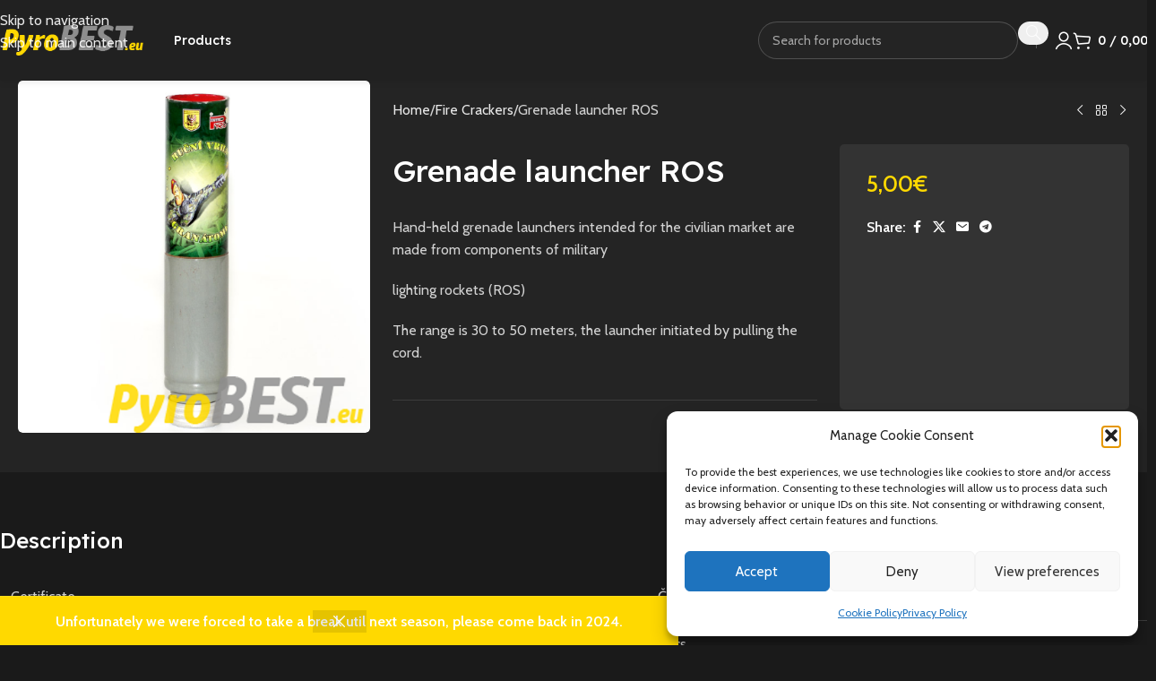

--- FILE ---
content_type: text/html; charset=UTF-8
request_url: https://pyrobest.eu/product/grenade-launcher-ros/
body_size: 25983
content:
<!DOCTYPE html>
<html lang="en-US">
<head>
	<meta charset="UTF-8">
	<link rel="profile" href="https://gmpg.org/xfn/11">
	<link rel="pingback" href="https://pyrobest.eu/xmlrpc.php">

	<title>Grenade launcher ROS &#8211; PyroBest.eu</title>
<meta name='robots' content='noindex, nofollow' />
<link rel='dns-prefetch' href='//fonts.googleapis.com' />
<link rel="alternate" type="application/rss+xml" title="PyroBest.eu &raquo; Feed" href="https://pyrobest.eu/feed/" />
<link rel="alternate" type="application/rss+xml" title="PyroBest.eu &raquo; Comments Feed" href="https://pyrobest.eu/comments/feed/" />
<link rel="alternate" title="oEmbed (JSON)" type="application/json+oembed" href="https://pyrobest.eu/wp-json/oembed/1.0/embed?url=https%3A%2F%2Fpyrobest.eu%2Fproduct%2Fgrenade-launcher-ros%2F" />
<link rel="alternate" title="oEmbed (XML)" type="text/xml+oembed" href="https://pyrobest.eu/wp-json/oembed/1.0/embed?url=https%3A%2F%2Fpyrobest.eu%2Fproduct%2Fgrenade-launcher-ros%2F&#038;format=xml" />
<style id='wp-img-auto-sizes-contain-inline-css' type='text/css'>
img:is([sizes=auto i],[sizes^="auto," i]){contain-intrinsic-size:3000px 1500px}
/*# sourceURL=wp-img-auto-sizes-contain-inline-css */
</style>
<link rel='stylesheet' id='wp-block-library-css' href='https://pyrobest.eu/wp-includes/css/dist/block-library/style.min.css?ver=c6f24fd123ce8797664c08cffb6481ba' type='text/css' media='all' />
<style id='safe-svg-svg-icon-style-inline-css' type='text/css'>
.safe-svg-cover{text-align:center}.safe-svg-cover .safe-svg-inside{display:inline-block;max-width:100%}.safe-svg-cover svg{fill:currentColor;height:100%;max-height:100%;max-width:100%;width:100%}

/*# sourceURL=https://pyrobest.eu/obsah/moduly/safe-svg/dist/safe-svg-block-frontend.css */
</style>
<style id='global-styles-inline-css' type='text/css'>
:root{--wp--preset--aspect-ratio--square: 1;--wp--preset--aspect-ratio--4-3: 4/3;--wp--preset--aspect-ratio--3-4: 3/4;--wp--preset--aspect-ratio--3-2: 3/2;--wp--preset--aspect-ratio--2-3: 2/3;--wp--preset--aspect-ratio--16-9: 16/9;--wp--preset--aspect-ratio--9-16: 9/16;--wp--preset--color--black: #000000;--wp--preset--color--cyan-bluish-gray: #abb8c3;--wp--preset--color--white: #ffffff;--wp--preset--color--pale-pink: #f78da7;--wp--preset--color--vivid-red: #cf2e2e;--wp--preset--color--luminous-vivid-orange: #ff6900;--wp--preset--color--luminous-vivid-amber: #fcb900;--wp--preset--color--light-green-cyan: #7bdcb5;--wp--preset--color--vivid-green-cyan: #00d084;--wp--preset--color--pale-cyan-blue: #8ed1fc;--wp--preset--color--vivid-cyan-blue: #0693e3;--wp--preset--color--vivid-purple: #9b51e0;--wp--preset--gradient--vivid-cyan-blue-to-vivid-purple: linear-gradient(135deg,rgb(6,147,227) 0%,rgb(155,81,224) 100%);--wp--preset--gradient--light-green-cyan-to-vivid-green-cyan: linear-gradient(135deg,rgb(122,220,180) 0%,rgb(0,208,130) 100%);--wp--preset--gradient--luminous-vivid-amber-to-luminous-vivid-orange: linear-gradient(135deg,rgb(252,185,0) 0%,rgb(255,105,0) 100%);--wp--preset--gradient--luminous-vivid-orange-to-vivid-red: linear-gradient(135deg,rgb(255,105,0) 0%,rgb(207,46,46) 100%);--wp--preset--gradient--very-light-gray-to-cyan-bluish-gray: linear-gradient(135deg,rgb(238,238,238) 0%,rgb(169,184,195) 100%);--wp--preset--gradient--cool-to-warm-spectrum: linear-gradient(135deg,rgb(74,234,220) 0%,rgb(151,120,209) 20%,rgb(207,42,186) 40%,rgb(238,44,130) 60%,rgb(251,105,98) 80%,rgb(254,248,76) 100%);--wp--preset--gradient--blush-light-purple: linear-gradient(135deg,rgb(255,206,236) 0%,rgb(152,150,240) 100%);--wp--preset--gradient--blush-bordeaux: linear-gradient(135deg,rgb(254,205,165) 0%,rgb(254,45,45) 50%,rgb(107,0,62) 100%);--wp--preset--gradient--luminous-dusk: linear-gradient(135deg,rgb(255,203,112) 0%,rgb(199,81,192) 50%,rgb(65,88,208) 100%);--wp--preset--gradient--pale-ocean: linear-gradient(135deg,rgb(255,245,203) 0%,rgb(182,227,212) 50%,rgb(51,167,181) 100%);--wp--preset--gradient--electric-grass: linear-gradient(135deg,rgb(202,248,128) 0%,rgb(113,206,126) 100%);--wp--preset--gradient--midnight: linear-gradient(135deg,rgb(2,3,129) 0%,rgb(40,116,252) 100%);--wp--preset--font-size--small: 13px;--wp--preset--font-size--medium: 20px;--wp--preset--font-size--large: 36px;--wp--preset--font-size--x-large: 42px;--wp--preset--spacing--20: 0.44rem;--wp--preset--spacing--30: 0.67rem;--wp--preset--spacing--40: 1rem;--wp--preset--spacing--50: 1.5rem;--wp--preset--spacing--60: 2.25rem;--wp--preset--spacing--70: 3.38rem;--wp--preset--spacing--80: 5.06rem;--wp--preset--shadow--natural: 6px 6px 9px rgba(0, 0, 0, 0.2);--wp--preset--shadow--deep: 12px 12px 50px rgba(0, 0, 0, 0.4);--wp--preset--shadow--sharp: 6px 6px 0px rgba(0, 0, 0, 0.2);--wp--preset--shadow--outlined: 6px 6px 0px -3px rgb(255, 255, 255), 6px 6px rgb(0, 0, 0);--wp--preset--shadow--crisp: 6px 6px 0px rgb(0, 0, 0);}:where(body) { margin: 0; }.wp-site-blocks > .alignleft { float: left; margin-right: 2em; }.wp-site-blocks > .alignright { float: right; margin-left: 2em; }.wp-site-blocks > .aligncenter { justify-content: center; margin-left: auto; margin-right: auto; }:where(.is-layout-flex){gap: 0.5em;}:where(.is-layout-grid){gap: 0.5em;}.is-layout-flow > .alignleft{float: left;margin-inline-start: 0;margin-inline-end: 2em;}.is-layout-flow > .alignright{float: right;margin-inline-start: 2em;margin-inline-end: 0;}.is-layout-flow > .aligncenter{margin-left: auto !important;margin-right: auto !important;}.is-layout-constrained > .alignleft{float: left;margin-inline-start: 0;margin-inline-end: 2em;}.is-layout-constrained > .alignright{float: right;margin-inline-start: 2em;margin-inline-end: 0;}.is-layout-constrained > .aligncenter{margin-left: auto !important;margin-right: auto !important;}.is-layout-constrained > :where(:not(.alignleft):not(.alignright):not(.alignfull)){margin-left: auto !important;margin-right: auto !important;}body .is-layout-flex{display: flex;}.is-layout-flex{flex-wrap: wrap;align-items: center;}.is-layout-flex > :is(*, div){margin: 0;}body .is-layout-grid{display: grid;}.is-layout-grid > :is(*, div){margin: 0;}body{padding-top: 0px;padding-right: 0px;padding-bottom: 0px;padding-left: 0px;}a:where(:not(.wp-element-button)){text-decoration: none;}:root :where(.wp-element-button, .wp-block-button__link){background-color: #32373c;border-width: 0;color: #fff;font-family: inherit;font-size: inherit;font-style: inherit;font-weight: inherit;letter-spacing: inherit;line-height: inherit;padding-top: calc(0.667em + 2px);padding-right: calc(1.333em + 2px);padding-bottom: calc(0.667em + 2px);padding-left: calc(1.333em + 2px);text-decoration: none;text-transform: inherit;}.has-black-color{color: var(--wp--preset--color--black) !important;}.has-cyan-bluish-gray-color{color: var(--wp--preset--color--cyan-bluish-gray) !important;}.has-white-color{color: var(--wp--preset--color--white) !important;}.has-pale-pink-color{color: var(--wp--preset--color--pale-pink) !important;}.has-vivid-red-color{color: var(--wp--preset--color--vivid-red) !important;}.has-luminous-vivid-orange-color{color: var(--wp--preset--color--luminous-vivid-orange) !important;}.has-luminous-vivid-amber-color{color: var(--wp--preset--color--luminous-vivid-amber) !important;}.has-light-green-cyan-color{color: var(--wp--preset--color--light-green-cyan) !important;}.has-vivid-green-cyan-color{color: var(--wp--preset--color--vivid-green-cyan) !important;}.has-pale-cyan-blue-color{color: var(--wp--preset--color--pale-cyan-blue) !important;}.has-vivid-cyan-blue-color{color: var(--wp--preset--color--vivid-cyan-blue) !important;}.has-vivid-purple-color{color: var(--wp--preset--color--vivid-purple) !important;}.has-black-background-color{background-color: var(--wp--preset--color--black) !important;}.has-cyan-bluish-gray-background-color{background-color: var(--wp--preset--color--cyan-bluish-gray) !important;}.has-white-background-color{background-color: var(--wp--preset--color--white) !important;}.has-pale-pink-background-color{background-color: var(--wp--preset--color--pale-pink) !important;}.has-vivid-red-background-color{background-color: var(--wp--preset--color--vivid-red) !important;}.has-luminous-vivid-orange-background-color{background-color: var(--wp--preset--color--luminous-vivid-orange) !important;}.has-luminous-vivid-amber-background-color{background-color: var(--wp--preset--color--luminous-vivid-amber) !important;}.has-light-green-cyan-background-color{background-color: var(--wp--preset--color--light-green-cyan) !important;}.has-vivid-green-cyan-background-color{background-color: var(--wp--preset--color--vivid-green-cyan) !important;}.has-pale-cyan-blue-background-color{background-color: var(--wp--preset--color--pale-cyan-blue) !important;}.has-vivid-cyan-blue-background-color{background-color: var(--wp--preset--color--vivid-cyan-blue) !important;}.has-vivid-purple-background-color{background-color: var(--wp--preset--color--vivid-purple) !important;}.has-black-border-color{border-color: var(--wp--preset--color--black) !important;}.has-cyan-bluish-gray-border-color{border-color: var(--wp--preset--color--cyan-bluish-gray) !important;}.has-white-border-color{border-color: var(--wp--preset--color--white) !important;}.has-pale-pink-border-color{border-color: var(--wp--preset--color--pale-pink) !important;}.has-vivid-red-border-color{border-color: var(--wp--preset--color--vivid-red) !important;}.has-luminous-vivid-orange-border-color{border-color: var(--wp--preset--color--luminous-vivid-orange) !important;}.has-luminous-vivid-amber-border-color{border-color: var(--wp--preset--color--luminous-vivid-amber) !important;}.has-light-green-cyan-border-color{border-color: var(--wp--preset--color--light-green-cyan) !important;}.has-vivid-green-cyan-border-color{border-color: var(--wp--preset--color--vivid-green-cyan) !important;}.has-pale-cyan-blue-border-color{border-color: var(--wp--preset--color--pale-cyan-blue) !important;}.has-vivid-cyan-blue-border-color{border-color: var(--wp--preset--color--vivid-cyan-blue) !important;}.has-vivid-purple-border-color{border-color: var(--wp--preset--color--vivid-purple) !important;}.has-vivid-cyan-blue-to-vivid-purple-gradient-background{background: var(--wp--preset--gradient--vivid-cyan-blue-to-vivid-purple) !important;}.has-light-green-cyan-to-vivid-green-cyan-gradient-background{background: var(--wp--preset--gradient--light-green-cyan-to-vivid-green-cyan) !important;}.has-luminous-vivid-amber-to-luminous-vivid-orange-gradient-background{background: var(--wp--preset--gradient--luminous-vivid-amber-to-luminous-vivid-orange) !important;}.has-luminous-vivid-orange-to-vivid-red-gradient-background{background: var(--wp--preset--gradient--luminous-vivid-orange-to-vivid-red) !important;}.has-very-light-gray-to-cyan-bluish-gray-gradient-background{background: var(--wp--preset--gradient--very-light-gray-to-cyan-bluish-gray) !important;}.has-cool-to-warm-spectrum-gradient-background{background: var(--wp--preset--gradient--cool-to-warm-spectrum) !important;}.has-blush-light-purple-gradient-background{background: var(--wp--preset--gradient--blush-light-purple) !important;}.has-blush-bordeaux-gradient-background{background: var(--wp--preset--gradient--blush-bordeaux) !important;}.has-luminous-dusk-gradient-background{background: var(--wp--preset--gradient--luminous-dusk) !important;}.has-pale-ocean-gradient-background{background: var(--wp--preset--gradient--pale-ocean) !important;}.has-electric-grass-gradient-background{background: var(--wp--preset--gradient--electric-grass) !important;}.has-midnight-gradient-background{background: var(--wp--preset--gradient--midnight) !important;}.has-small-font-size{font-size: var(--wp--preset--font-size--small) !important;}.has-medium-font-size{font-size: var(--wp--preset--font-size--medium) !important;}.has-large-font-size{font-size: var(--wp--preset--font-size--large) !important;}.has-x-large-font-size{font-size: var(--wp--preset--font-size--x-large) !important;}
:where(.wp-block-post-template.is-layout-flex){gap: 1.25em;}:where(.wp-block-post-template.is-layout-grid){gap: 1.25em;}
:where(.wp-block-term-template.is-layout-flex){gap: 1.25em;}:where(.wp-block-term-template.is-layout-grid){gap: 1.25em;}
:where(.wp-block-columns.is-layout-flex){gap: 2em;}:where(.wp-block-columns.is-layout-grid){gap: 2em;}
:root :where(.wp-block-pullquote){font-size: 1.5em;line-height: 1.6;}
/*# sourceURL=global-styles-inline-css */
</style>
<style id='woocommerce-inline-inline-css' type='text/css'>
.woocommerce form .form-row .required { visibility: visible; }
/*# sourceURL=woocommerce-inline-inline-css */
</style>
<link rel='stylesheet' id='cmplz-general-css' href='https://pyrobest.eu/obsah/moduly/complianz-gdpr/assets/css/cookieblocker.min.css?ver=1764763314' type='text/css' media='all' />
<style id='vtmin-inline-css-inline-css' type='text/css'>

		/*CSS for Mimimum Error Msg Display*/
            table.shop_table {clear:left} /*woo-only override, for table following msgs on cart page, but css also hits the same table on checkout page(no effect)*/
            div.vtmin-error {
              margin: 30px 0 0 0%;  /* v1.09.8 */
              /* v1.09.8 */
              /* margin: 30px 0 0 -15%; */
              /* width: 120%; */                
              width: 100%;   /* v1.09.8 */
              background-color: #FFEBE8;
              border-color: #CC0000;
              padding: 5px 0.6em;
              border-radius: 3px 3px 3px 3px;
              border-style: solid;
              border-width: 1px;
              line-height: 12px;
              font-size:10px;
              height:auto;
              float:left;
            }
            /* TEST TEST TEST TEST*********************************/
            /*div.vtmin-error p {  color:red; } */
            
            div.vtmin-error p {font-size:14px;line-height: 18px;}
            div.vtmin-error .error-title {
              color: red;
              font-size: 12px;
              letter-spacing: 0.1em;
              line-height: 2.6em;
              padding-bottom: 2px;
              text-decoration: underline;
              text-transform: uppercase;
            }
            div.vtmin-error .black-font {color:black;}
            div.vtmin-error .errmsg-begin {color:black;margin-left:20px;}
            div.vtmin-error .black-font-italic {color:black; font-style:italic;}
            div.vtmin-error .red-font-italic {color:red; font-style:italic;}
            div.vtmin-error .errmsg-text {color:blue;}
            div.vtmin-error .errmsg-amt-current,
            div.vtmin-error .errmsg-amt-required {  
              font-style:italic;
              }
             
             
             /* ***************************************************************** */
             /* TABLE FORMAT ERROR MSG AREA  */
             /* ***************************************************************** */
            div.vtmin-error #table-error-messages {float:left; color:black; width:100%;}
            div.vtmin-error .table-titles {float:left; width:100%; margin-top:15px;}
            div.vtmin-error .product-column {float:left; width:42%; }
            div.vtmin-error .quantity-column {float:left; width:18%; }
            div.vtmin-error .price-column {float:left; width:15%; } 
            div.vtmin-error .total-column {float:left; /*width:25%; */}
            div.vtmin-error .product-column-title, 
            div.vtmin-error .quantity-column-title, 
            div.vtmin-error .price-column-title, 
            div.vtmin-error .total-column-title {
              text-decoration:underline; 
              } 
            div.vtmin-error .quantity-column-total, 
            div.vtmin-error .total-column-total {
              text-decoration:overline; font-weight:bold; font-style:italic; width:auto;
              }
            div.vtmin-error .table-error-msg {color:blue; float:left; margin:3px 0 3px 20px; font-size:16px;} 
            div.vtmin-error .bold-this {font-weight:bold}
             
            div.vtmin-error .table-msg-line {float:left; width:100%;}
            div.vtmin-error .table-totals-line {float:left; width:100%;}
            div.vtmin-error .table-text-line {float:left; width:100%;}
            
            div.vtmin-error .rule-id {font-size:10px;margin-left:5px;color:black;}
             
            /*2.0.0a begin*/           
                                        
            div#line-cnt1,
            div#line-cnt2,
            div#line-cnt3,
            div#line-cnt4,
            div#line-cnt5,
            div#line-cnt6,
            div#line-cnt7,
            div#line-cnt8,
            div#line-cnt9,
            div#line-cnt10,
            div#line-cnt11,
            div#line-cnt12,
            div#line-cnt13,
            div#line-cnt14,
            div#line-cnt15,
            div#line-cnt16,
            div#line-cnt17,
            div#line-cnt18,
            div#line-cnt19,
            div#line-cnt20 {height:auto;}             
            /*2.0.0a end*/ 
             
            /*alternating colors for rule groups*/
            
            div.vtmin-error .color-grp0 {color:RGB(197, 3, 3);}  /*dark red*/
            div.vtmin-error .color-grp1 {color:RGB(197, 3, 3);}  /*dark red*/
            div.vtmin-error .color-grp2 {color:RGB(197, 3, 3);}  /*dark red*/
            div.vtmin-error .color-grp3 {color:RGB(197, 3, 3);}  /*dark red*/
            div.vtmin-error .color-grp4 {color:RGB(197, 3, 3);}  /*dark red*/
            div.vtmin-error .color-grp5 {color:RGB(197, 3, 3);}  /*dark red*/
            div.vtmin-error .color-grp6 {color:RGB(197, 3, 3);}  /*dark red*/
            div.vtmin-error .color-grp7 {color:RGB(197, 3, 3);}  /*dark red*/
            div.vtmin-error .color-grp8 {color:RGB(197, 3, 3);}  /*dark red*/
            div.vtmin-error .color-grp9 {color:RGB(197, 3, 3);}  /*dark red*/
            div.vtmin-error .color-grp10 {color:RGB(197, 3, 3);}  /*dark red*/
            div.vtmin-error .color-grp11 {color:RGB(197, 3, 3);}  /*dark red*/
            div.vtmin-error .color-grp12 {color:RGB(197, 3, 3);}  /*dark red*/
            div.vtmin-error .color-grp13 {color:RGB(197, 3, 3);}  /*dark red*/
            div.vtmin-error .color-grp14 {color:RGB(197, 3, 3);}  /*dark red*/
            div.vtmin-error .color-grp15 {color:RGB(197, 3, 3);}  /*dark red*/
            div.vtmin-error .color-grp16 {color:RGB(197, 3, 3);}  /*dark red*/
            div.vtmin-error .color-grp17 {color:RGB(197, 3, 3);}  /*dark red*/
            div.vtmin-error .color-grp18 {color:RGB(197, 3, 3);}  /*dark red*/
            div.vtmin-error .color-grp19 {color:RGB(197, 3, 3);}  /*dark red*/
            div.vtmin-error .color-grp20 {color:RGB(197, 3, 3);}  /*dark red*/
            div.vtmin-error .color-xgrp1 {color:RGB(0, 255, 5);}  /*neon green*/            
            div.vtmin-error .color-xgrp2 {color:RGB(255, 93, 0);}  /*orange*/
            div.vtmin-error .color-xgrp3 {color:RGB(0, 115, 2);}  /*dark green*/
            div.vtmin-error .color-xgrp4 {color:RGB(244, 56, 56);}  /*light red*/
            div.vtmin-error .color-xgrp5 {color:RGB(255, 200, 0);}  /*ochre*/ 
            div.vtmin-error .color-xgrp6 {color:RGB(74, 178, 255);}  /*light blue*/
            div.vtmin-error .color-xgrp7 {color:RGB(37, 163, 162);}  /*dark teal*/                        
            div.vtmin-error .color-xgrp8 {color:RGB(47, 255, 253);}  /*light teal*/
            div.vtmin-error .color-xgrp9 {color:RGB(72, 157, 74);}  /*med green*/
            div.vtmin-error .color-xgrp10 {color:RGB(142, 146, 144);}  /*med grey*/            
            div.vtmin-error .color-xgrp11 {color:RGB(5, 71, 119);}  /*dark blue*/           
            div.vtmin-error .color-xgrp12 {color:RGB(0,0,0);}  /*black*/
           
/*# sourceURL=vtmin-inline-css-inline-css */
</style>
<link rel='stylesheet' id='elementor-icons-css' href='https://pyrobest.eu/obsah/moduly/elementor/assets/lib/eicons/css/elementor-icons.min.css?ver=5.44.0' type='text/css' media='all' />
<link rel='stylesheet' id='elementor-frontend-css' href='https://pyrobest.eu/obsah/moduly/elementor/assets/css/frontend.min.css?ver=3.33.4' type='text/css' media='all' />
<link rel='stylesheet' id='elementor-post-5209-css' href='https://pyrobest.eu/obsah/soubory/elementor/css/post-5209.css?ver=1765306706' type='text/css' media='all' />
<link rel='stylesheet' id='wd-style-base-css' href='https://pyrobest.eu/obsah/themes/woodmart/css/parts/base.min.css?ver=8.3.7' type='text/css' media='all' />
<link rel='stylesheet' id='wd-helpers-wpb-elem-css' href='https://pyrobest.eu/obsah/themes/woodmart/css/parts/helpers-wpb-elem.min.css?ver=8.3.7' type='text/css' media='all' />
<link rel='stylesheet' id='wd-elementor-base-css' href='https://pyrobest.eu/obsah/themes/woodmart/css/parts/int-elem-base.min.css?ver=8.3.7' type='text/css' media='all' />
<link rel='stylesheet' id='wd-int-wordfence-css' href='https://pyrobest.eu/obsah/themes/woodmart/css/parts/int-wordfence.min.css?ver=8.3.7' type='text/css' media='all' />
<link rel='stylesheet' id='wd-woocommerce-base-css' href='https://pyrobest.eu/obsah/themes/woodmart/css/parts/woocommerce-base.min.css?ver=8.3.7' type='text/css' media='all' />
<link rel='stylesheet' id='wd-mod-star-rating-css' href='https://pyrobest.eu/obsah/themes/woodmart/css/parts/mod-star-rating.min.css?ver=8.3.7' type='text/css' media='all' />
<link rel='stylesheet' id='wd-woocommerce-block-notices-css' href='https://pyrobest.eu/obsah/themes/woodmart/css/parts/woo-mod-block-notices.min.css?ver=8.3.7' type='text/css' media='all' />
<link rel='stylesheet' id='wd-woo-mod-quantity-css' href='https://pyrobest.eu/obsah/themes/woodmart/css/parts/woo-mod-quantity.min.css?ver=8.3.7' type='text/css' media='all' />
<link rel='stylesheet' id='wd-woo-single-prod-el-base-css' href='https://pyrobest.eu/obsah/themes/woodmart/css/parts/woo-single-prod-el-base.min.css?ver=8.3.7' type='text/css' media='all' />
<link rel='stylesheet' id='wd-woo-mod-stock-status-css' href='https://pyrobest.eu/obsah/themes/woodmart/css/parts/woo-mod-stock-status.min.css?ver=8.3.7' type='text/css' media='all' />
<link rel='stylesheet' id='wd-woo-mod-shop-attributes-css' href='https://pyrobest.eu/obsah/themes/woodmart/css/parts/woo-mod-shop-attributes.min.css?ver=8.3.7' type='text/css' media='all' />
<link rel='stylesheet' id='wd-wp-blocks-css' href='https://pyrobest.eu/obsah/themes/woodmart/css/parts/wp-blocks.min.css?ver=8.3.7' type='text/css' media='all' />
<link rel='stylesheet' id='child-style-css' href='https://pyrobest.eu/obsah/themes/woodmart-child/style.css?ver=8.3.7' type='text/css' media='all' />
<link rel='stylesheet' id='wd-woo-opt-demo-store-css' href='https://pyrobest.eu/obsah/themes/woodmart/css/parts/woo-opt-demo-store.min.css?ver=8.3.7' type='text/css' media='all' />
<link rel='stylesheet' id='wd-header-base-css' href='https://pyrobest.eu/obsah/themes/woodmart/css/parts/header-base.min.css?ver=8.3.7' type='text/css' media='all' />
<link rel='stylesheet' id='wd-mod-tools-css' href='https://pyrobest.eu/obsah/themes/woodmart/css/parts/mod-tools.min.css?ver=8.3.7' type='text/css' media='all' />
<link rel='stylesheet' id='wd-header-search-css' href='https://pyrobest.eu/obsah/themes/woodmart/css/parts/header-el-search.min.css?ver=8.3.7' type='text/css' media='all' />
<link rel='stylesheet' id='wd-header-search-form-css' href='https://pyrobest.eu/obsah/themes/woodmart/css/parts/header-el-search-form.min.css?ver=8.3.7' type='text/css' media='all' />
<link rel='stylesheet' id='wd-wd-search-form-css' href='https://pyrobest.eu/obsah/themes/woodmart/css/parts/wd-search-form.min.css?ver=8.3.7' type='text/css' media='all' />
<link rel='stylesheet' id='wd-wd-search-dropdown-css' href='https://pyrobest.eu/obsah/themes/woodmart/css/parts/wd-search-dropdown.min.css?ver=8.3.7' type='text/css' media='all' />
<link rel='stylesheet' id='wd-woo-mod-login-form-css' href='https://pyrobest.eu/obsah/themes/woodmart/css/parts/woo-mod-login-form.min.css?ver=8.3.7' type='text/css' media='all' />
<link rel='stylesheet' id='wd-header-my-account-css' href='https://pyrobest.eu/obsah/themes/woodmart/css/parts/header-el-my-account.min.css?ver=8.3.7' type='text/css' media='all' />
<link rel='stylesheet' id='wd-header-cart-side-css' href='https://pyrobest.eu/obsah/themes/woodmart/css/parts/header-el-cart-side.min.css?ver=8.3.7' type='text/css' media='all' />
<link rel='stylesheet' id='wd-header-cart-css' href='https://pyrobest.eu/obsah/themes/woodmart/css/parts/header-el-cart.min.css?ver=8.3.7' type='text/css' media='all' />
<link rel='stylesheet' id='wd-widget-shopping-cart-css' href='https://pyrobest.eu/obsah/themes/woodmart/css/parts/woo-widget-shopping-cart.min.css?ver=8.3.7' type='text/css' media='all' />
<link rel='stylesheet' id='wd-widget-product-list-css' href='https://pyrobest.eu/obsah/themes/woodmart/css/parts/woo-widget-product-list.min.css?ver=8.3.7' type='text/css' media='all' />
<link rel='stylesheet' id='wd-header-mobile-nav-dropdown-css' href='https://pyrobest.eu/obsah/themes/woodmart/css/parts/header-el-mobile-nav-dropdown.min.css?ver=8.3.7' type='text/css' media='all' />
<link rel='stylesheet' id='wd-woo-single-prod-builder-css' href='https://pyrobest.eu/obsah/themes/woodmart/css/parts/woo-single-prod-builder.min.css?ver=8.3.7' type='text/css' media='all' />
<link rel='stylesheet' id='wd-woo-single-prod-el-gallery-css' href='https://pyrobest.eu/obsah/themes/woodmart/css/parts/woo-single-prod-el-gallery.min.css?ver=8.3.7' type='text/css' media='all' />
<link rel='stylesheet' id='wd-swiper-css' href='https://pyrobest.eu/obsah/themes/woodmart/css/parts/lib-swiper.min.css?ver=8.3.7' type='text/css' media='all' />
<link rel='stylesheet' id='wd-swiper-arrows-css' href='https://pyrobest.eu/obsah/themes/woodmart/css/parts/lib-swiper-arrows.min.css?ver=8.3.7' type='text/css' media='all' />
<link rel='stylesheet' id='wd-woo-el-breadcrumbs-builder-css' href='https://pyrobest.eu/obsah/themes/woodmart/css/parts/woo-el-breadcrumbs-builder.min.css?ver=8.3.7' type='text/css' media='all' />
<link rel='stylesheet' id='wd-woo-single-prod-el-navigation-css' href='https://pyrobest.eu/obsah/themes/woodmart/css/parts/woo-single-prod-el-navigation.min.css?ver=8.3.7' type='text/css' media='all' />
<link rel='stylesheet' id='wd-social-icons-css' href='https://pyrobest.eu/obsah/themes/woodmart/css/parts/el-social-icons.min.css?ver=8.3.7' type='text/css' media='all' />
<link rel='stylesheet' id='wd-section-title-css' href='https://pyrobest.eu/obsah/themes/woodmart/css/parts/el-section-title.min.css?ver=8.3.7' type='text/css' media='all' />
<link rel='stylesheet' id='wd-product-loop-css' href='https://pyrobest.eu/obsah/themes/woodmart/css/parts/woo-product-loop.min.css?ver=8.3.7' type='text/css' media='all' />
<link rel='stylesheet' id='wd-product-loop-alt-css' href='https://pyrobest.eu/obsah/themes/woodmart/css/parts/woo-product-loop-alt.min.css?ver=8.3.7' type='text/css' media='all' />
<link rel='stylesheet' id='wd-woo-opt-stretch-cont-css' href='https://pyrobest.eu/obsah/themes/woodmart/css/parts/woo-opt-stretch-cont.min.css?ver=8.3.7' type='text/css' media='all' />
<link rel='stylesheet' id='wd-woo-opt-title-limit-css' href='https://pyrobest.eu/obsah/themes/woodmart/css/parts/woo-opt-title-limit.min.css?ver=8.3.7' type='text/css' media='all' />
<link rel='stylesheet' id='wd-mfp-popup-css' href='https://pyrobest.eu/obsah/themes/woodmart/css/parts/lib-magnific-popup.min.css?ver=8.3.7' type='text/css' media='all' />
<link rel='stylesheet' id='wd-mod-animations-transform-css' href='https://pyrobest.eu/obsah/themes/woodmart/css/parts/mod-animations-transform.min.css?ver=8.3.7' type='text/css' media='all' />
<link rel='stylesheet' id='wd-mod-transform-css' href='https://pyrobest.eu/obsah/themes/woodmart/css/parts/mod-transform.min.css?ver=8.3.7' type='text/css' media='all' />
<link rel='stylesheet' id='wd-widget-collapse-css' href='https://pyrobest.eu/obsah/themes/woodmart/css/parts/opt-widget-collapse.min.css?ver=8.3.7' type='text/css' media='all' />
<link rel='stylesheet' id='wd-footer-base-css' href='https://pyrobest.eu/obsah/themes/woodmart/css/parts/footer-base.min.css?ver=8.3.7' type='text/css' media='all' />
<link rel='stylesheet' id='wd-text-block-css' href='https://pyrobest.eu/obsah/themes/woodmart/css/parts/el-text-block.min.css?ver=8.3.7' type='text/css' media='all' />
<link rel='stylesheet' id='wd-list-css' href='https://pyrobest.eu/obsah/themes/woodmart/css/parts/el-list.min.css?ver=8.3.7' type='text/css' media='all' />
<link rel='stylesheet' id='wd-el-list-css' href='https://pyrobest.eu/obsah/themes/woodmart/css/parts/el-list-wpb-elem.min.css?ver=8.3.7' type='text/css' media='all' />
<link rel='stylesheet' id='wd-scroll-top-css' href='https://pyrobest.eu/obsah/themes/woodmart/css/parts/opt-scrolltotop.min.css?ver=8.3.7' type='text/css' media='all' />
<link rel='stylesheet' id='wd-popular-requests-css' href='https://pyrobest.eu/obsah/themes/woodmart/css/parts/opt-popular-requests.min.css?ver=8.3.7' type='text/css' media='all' />
<link rel='stylesheet' id='wd-header-search-fullscreen-css' href='https://pyrobest.eu/obsah/themes/woodmart/css/parts/header-el-search-fullscreen-general.min.css?ver=8.3.7' type='text/css' media='all' />
<link rel='stylesheet' id='wd-header-search-fullscreen-2-css' href='https://pyrobest.eu/obsah/themes/woodmart/css/parts/header-el-search-fullscreen-2.min.css?ver=8.3.7' type='text/css' media='all' />
<link rel='stylesheet' id='wd-wd-search-results-css' href='https://pyrobest.eu/obsah/themes/woodmart/css/parts/wd-search-results.min.css?ver=8.3.7' type='text/css' media='all' />
<link rel='stylesheet' id='wd-header-my-account-sidebar-css' href='https://pyrobest.eu/obsah/themes/woodmart/css/parts/header-el-my-account-sidebar.min.css?ver=8.3.7' type='text/css' media='all' />
<link rel='stylesheet' id='wd-cookies-popup-css' href='https://pyrobest.eu/obsah/themes/woodmart/css/parts/opt-cookies.min.css?ver=8.3.7' type='text/css' media='all' />
<link rel='stylesheet' id='wd-bottom-toolbar-css' href='https://pyrobest.eu/obsah/themes/woodmart/css/parts/opt-bottom-toolbar.min.css?ver=8.3.7' type='text/css' media='all' />
<link rel='stylesheet' id='wd-header-elements-base-css' href='https://pyrobest.eu/obsah/themes/woodmart/css/parts/header-el-base.min.css?ver=8.3.7' type='text/css' media='all' />
<link rel='stylesheet' id='xts-google-fonts-css' href='https://fonts.googleapis.com/css?family=Cabin%3A400%2C600%7CReadex+Pro%3A400%2C600%2C500%7CLato%3A400%2C700&#038;ver=8.3.7' type='text/css' media='all' />
<link rel='stylesheet' id='elementor-gf-local-roboto-css' href='https://pyrobest.eu/obsah/soubory/elementor/google-fonts/css/roboto.css?ver=1742238386' type='text/css' media='all' />
<link rel='stylesheet' id='elementor-gf-local-robotoslab-css' href='https://pyrobest.eu/obsah/soubory/elementor/google-fonts/css/robotoslab.css?ver=1742238391' type='text/css' media='all' />
<script type="text/javascript" src="https://pyrobest.eu/wp-includes/js/jquery/jquery.min.js?ver=3.7.1" id="jquery-core-js"></script>
<script type="text/javascript" src="https://pyrobest.eu/wp-includes/js/jquery/jquery-migrate.min.js?ver=3.4.1" id="jquery-migrate-js"></script>
<script type="text/javascript" src="https://pyrobest.eu/obsah/moduly/woocommerce/assets/js/jquery-blockui/jquery.blockUI.min.js?ver=2.7.0-wc.10.3.6" id="wc-jquery-blockui-js" defer="defer" data-wp-strategy="defer"></script>
<script type="text/javascript" id="wc-add-to-cart-js-extra">
/* <![CDATA[ */
var wc_add_to_cart_params = {"ajax_url":"/wp-admin/admin-ajax.php","wc_ajax_url":"/?wc-ajax=%%endpoint%%","i18n_view_cart":"View cart","cart_url":"https://pyrobest.eu/cart/","is_cart":"","cart_redirect_after_add":"no"};
//# sourceURL=wc-add-to-cart-js-extra
/* ]]> */
</script>
<script type="text/javascript" src="https://pyrobest.eu/obsah/moduly/woocommerce/assets/js/frontend/add-to-cart.min.js?ver=10.3.6" id="wc-add-to-cart-js" defer="defer" data-wp-strategy="defer"></script>
<script type="text/javascript" src="https://pyrobest.eu/obsah/moduly/woocommerce/assets/js/zoom/jquery.zoom.min.js?ver=1.7.21-wc.10.3.6" id="wc-zoom-js" defer="defer" data-wp-strategy="defer"></script>
<script type="text/javascript" id="wc-single-product-js-extra">
/* <![CDATA[ */
var wc_single_product_params = {"i18n_required_rating_text":"Please select a rating","i18n_rating_options":["1 of 5 stars","2 of 5 stars","3 of 5 stars","4 of 5 stars","5 of 5 stars"],"i18n_product_gallery_trigger_text":"View full-screen image gallery","review_rating_required":"yes","flexslider":{"rtl":false,"animation":"slide","smoothHeight":true,"directionNav":false,"controlNav":"thumbnails","slideshow":false,"animationSpeed":500,"animationLoop":false,"allowOneSlide":false},"zoom_enabled":"","zoom_options":[],"photoswipe_enabled":"","photoswipe_options":{"shareEl":false,"closeOnScroll":false,"history":false,"hideAnimationDuration":0,"showAnimationDuration":0},"flexslider_enabled":""};
//# sourceURL=wc-single-product-js-extra
/* ]]> */
</script>
<script type="text/javascript" src="https://pyrobest.eu/obsah/moduly/woocommerce/assets/js/frontend/single-product.min.js?ver=10.3.6" id="wc-single-product-js" defer="defer" data-wp-strategy="defer"></script>
<script type="text/javascript" src="https://pyrobest.eu/obsah/moduly/woocommerce/assets/js/js-cookie/js.cookie.min.js?ver=2.1.4-wc.10.3.6" id="wc-js-cookie-js" defer="defer" data-wp-strategy="defer"></script>
<script type="text/javascript" id="woocommerce-js-extra">
/* <![CDATA[ */
var woocommerce_params = {"ajax_url":"/wp-admin/admin-ajax.php","wc_ajax_url":"/?wc-ajax=%%endpoint%%","i18n_password_show":"Show password","i18n_password_hide":"Hide password"};
//# sourceURL=woocommerce-js-extra
/* ]]> */
</script>
<script type="text/javascript" src="https://pyrobest.eu/obsah/moduly/woocommerce/assets/js/frontend/woocommerce.min.js?ver=10.3.6" id="woocommerce-js" defer="defer" data-wp-strategy="defer"></script>
<script type="text/javascript" id="woo-comgate-plugin-script-js-extra">
/* <![CDATA[ */
var comgate_localize = {"ajaxurl":"https://pyrobest.eu/wp-admin/admin-ajax.php","paidok":"Platba prob\u011bhla \u00fasp\u011b\u0161n\u011b.","paidcancelled":"Platba byla zru\u0161ena.","paidpending":"Platba \u010dek\u00e1 na zpracov\u00e1n\u00ed.","paidauthorized":"Platba autorizov\u00e1na."};
//# sourceURL=woo-comgate-plugin-script-js-extra
/* ]]> */
</script>
<script type="text/javascript" src="https://pyrobest.eu/obsah/moduly/woo-comgate/public/assets/js/public.js?ver=3.2.3" id="woo-comgate-plugin-script-js"></script>
<script type="text/javascript" src="https://pyrobest.eu/obsah/moduly/minimum-purchase-for-woocommerce/woo-integration/js/vtmin-clear-cart-msgs.js?ver=c6f24fd123ce8797664c08cffb6481ba" id="vtmin-clear-cart-msgs-js"></script>
<script type="text/javascript" src="https://pyrobest.eu/obsah/themes/woodmart/js/libs/device.min.js?ver=8.3.7" id="wd-device-library-js"></script>
<script type="text/javascript" src="https://pyrobest.eu/obsah/themes/woodmart/js/scripts/global/scrollBar.min.js?ver=8.3.7" id="wd-scrollbar-js"></script>
<link rel="https://api.w.org/" href="https://pyrobest.eu/wp-json/" /><link rel="alternate" title="JSON" type="application/json" href="https://pyrobest.eu/wp-json/wp/v2/product/3603" /><link rel="EditURI" type="application/rsd+xml" title="RSD" href="https://pyrobest.eu/xmlrpc.php?rsd" />

<link rel="canonical" href="https://pyrobest.eu/product/grenade-launcher-ros/" />
<link rel='shortlink' href='https://pyrobest.eu/?p=3603' />
			<style>.cmplz-hidden {
					display: none !important;
				}</style><meta name="theme-color" content="rgb(255,217,0)">					<meta name="viewport" content="width=device-width, initial-scale=1.0, maximum-scale=1.0, user-scalable=no">
										<noscript><style>.woocommerce-product-gallery{ opacity: 1 !important; }</style></noscript>
	<meta name="generator" content="Elementor 3.33.4; features: additional_custom_breakpoints; settings: css_print_method-external, google_font-enabled, font_display-swap">
<style type="text/css">.recentcomments a{display:inline !important;padding:0 !important;margin:0 !important;}</style>			<style>
				.e-con.e-parent:nth-of-type(n+4):not(.e-lazyloaded):not(.e-no-lazyload),
				.e-con.e-parent:nth-of-type(n+4):not(.e-lazyloaded):not(.e-no-lazyload) * {
					background-image: none !important;
				}
				@media screen and (max-height: 1024px) {
					.e-con.e-parent:nth-of-type(n+3):not(.e-lazyloaded):not(.e-no-lazyload),
					.e-con.e-parent:nth-of-type(n+3):not(.e-lazyloaded):not(.e-no-lazyload) * {
						background-image: none !important;
					}
				}
				@media screen and (max-height: 640px) {
					.e-con.e-parent:nth-of-type(n+2):not(.e-lazyloaded):not(.e-no-lazyload),
					.e-con.e-parent:nth-of-type(n+2):not(.e-lazyloaded):not(.e-no-lazyload) * {
						background-image: none !important;
					}
				}
			</style>
			<link rel="icon" href="https://pyrobest.eu/obsah/soubory/2018/04/cropped-pyrobest-logo1-32x32.png" sizes="32x32" />
<link rel="icon" href="https://pyrobest.eu/obsah/soubory/2018/04/cropped-pyrobest-logo1-192x192.png" sizes="192x192" />
<link rel="apple-touch-icon" href="https://pyrobest.eu/obsah/soubory/2018/04/cropped-pyrobest-logo1-180x180.png" />
<meta name="msapplication-TileImage" content="https://pyrobest.eu/obsah/soubory/2018/04/cropped-pyrobest-logo1-270x270.png" />
<style>
		
		</style>			<style id="wd-style-header_634138-css" data-type="wd-style-header_634138">
				:root{
	--wd-top-bar-h: .00001px;
	--wd-top-bar-sm-h: .00001px;
	--wd-top-bar-sticky-h: .00001px;
	--wd-top-bar-brd-w: .00001px;

	--wd-header-general-h: .00001px;
	--wd-header-general-sm-h: 50px;
	--wd-header-general-sticky-h: .00001px;
	--wd-header-general-brd-w: .00001px;

	--wd-header-bottom-h: 90px;
	--wd-header-bottom-sm-h: 55px;
	--wd-header-bottom-sticky-h: 70px;
	--wd-header-bottom-brd-w: .00001px;

	--wd-header-clone-h: .00001px;

	--wd-header-brd-w: calc(var(--wd-top-bar-brd-w) + var(--wd-header-general-brd-w) + var(--wd-header-bottom-brd-w));
	--wd-header-h: calc(var(--wd-top-bar-h) + var(--wd-header-general-h) + var(--wd-header-bottom-h) + var(--wd-header-brd-w));
	--wd-header-sticky-h: calc(var(--wd-top-bar-sticky-h) + var(--wd-header-general-sticky-h) + var(--wd-header-bottom-sticky-h) + var(--wd-header-clone-h) + var(--wd-header-brd-w));
	--wd-header-sm-h: calc(var(--wd-top-bar-sm-h) + var(--wd-header-general-sm-h) + var(--wd-header-bottom-sm-h) + var(--wd-header-brd-w));
}






.whb-header-bottom .wd-dropdown {
	margin-top: 24px;
}

.whb-header-bottom .wd-dropdown:after {
	height: 35px;
}

.whb-sticked .whb-header-bottom .wd-dropdown:not(.sub-sub-menu) {
	margin-top: 14px;
}

.whb-sticked .whb-header-bottom .wd-dropdown:not(.sub-sub-menu):after {
	height: 25px;
}


		
.whb-general-header {
	background-color: rgba(109, 78, 236, 1);
}

.whb-t5n74kic6h66b0udk5km {
	--wd-form-brd-radius: 35px;
}
.whb-t5n74kic6h66b0udk5km form.searchform {
	--wd-form-height: 42px;
}
.whb-s1vjglw4ujrk15w0yu8v form.searchform {
	--wd-form-height: 42px;
}			</style>
						<style id="wd-style-theme_settings_default-css" data-type="wd-style-theme_settings_default">
				@font-face {
	font-weight: normal;
	font-style: normal;
	font-family: "woodmart-font";
	src: url("//pyrobest.eu/obsah/themes/woodmart/fonts/woodmart-font-3-400.woff2?v=8.3.7") format("woff2");
}

@font-face {
	font-family: "star";
	font-weight: 400;
	font-style: normal;
	src: url("//pyrobest.eu/obsah/moduly/woocommerce/assets/fonts/star.eot?#iefix") format("embedded-opentype"), url("//pyrobest.eu/obsah/moduly/woocommerce/assets/fonts/star.woff") format("woff"), url("//pyrobest.eu/obsah/moduly/woocommerce/assets/fonts/star.ttf") format("truetype"), url("//pyrobest.eu/obsah/moduly/woocommerce/assets/fonts/star.svg#star") format("svg");
}

@font-face {
	font-family: "WooCommerce";
	font-weight: 400;
	font-style: normal;
	src: url("//pyrobest.eu/obsah/moduly/woocommerce/assets/fonts/WooCommerce.eot?#iefix") format("embedded-opentype"), url("//pyrobest.eu/obsah/moduly/woocommerce/assets/fonts/WooCommerce.woff") format("woff"), url("//pyrobest.eu/obsah/moduly/woocommerce/assets/fonts/WooCommerce.ttf") format("truetype"), url("//pyrobest.eu/obsah/moduly/woocommerce/assets/fonts/WooCommerce.svg#WooCommerce") format("svg");
}

:root {
	--wd-text-font: "Cabin", Arial, Helvetica, sans-serif;
	--wd-text-font-weight: 400;
	--wd-text-color: #777777;
	--wd-text-font-size: 16px;
	--wd-title-font: "Readex Pro", Arial, Helvetica, sans-serif;
	--wd-title-font-weight: 500;
	--wd-title-color: #242424;
	--wd-entities-title-font: "Readex Pro", Arial, Helvetica, sans-serif;
	--wd-entities-title-font-weight: 500;
	--wd-entities-title-color: #333333;
	--wd-entities-title-color-hover: rgb(51 51 51 / 65%);
	--wd-alternative-font: "Lato", Arial, Helvetica, sans-serif;
	--wd-widget-title-font: "Readex Pro", Arial, Helvetica, sans-serif;
	--wd-widget-title-font-weight: 500;
	--wd-widget-title-transform: capitalize;
	--wd-widget-title-color: #333;
	--wd-widget-title-font-size: 16px;
	--wd-header-el-font: "Readex Pro", Arial, Helvetica, sans-serif;
	--wd-header-el-font-weight: 500;
	--wd-header-el-transform: capitalize;
	--wd-header-el-font-size: 14px;
	--wd-otl-style: dotted;
	--wd-otl-width: 2px;
	--wd-primary-color: #ffd900;
	--wd-alternative-color: rgb(255,196,0);
	--btn-default-bgcolor: rgb(235,230,255);
	--btn-default-bgcolor-hover: rgb(214,209,232);
	--btn-accented-bgcolor: rgb(109,78,236);
	--btn-accented-bgcolor-hover: rgb(99,71,214);
	--btn-font-family: "Readex Pro", Arial, Helvetica, sans-serif;
	--btn-font-weight: 500;
	--btn-transform: capitalize;
	--wd-form-brd-width: 1px;
	--notices-success-bg: #459647;
	--notices-success-color: #fff;
	--notices-warning-bg: #E0B252;
	--notices-warning-color: #fff;
	--wd-link-color: rgba(255,255,255,0.9);
	--wd-link-color-hover: rgb(255,217,0);
}
.wd-age-verify-wrap {
	--wd-popup-width: 500px;
}
.wd-popup.wd-promo-popup {
	background-color: #111111;
	background-image: none;
	background-repeat: no-repeat;
	background-size: contain;
	background-position: left center;
}
.wd-promo-popup-wrap {
	--wd-popup-width: 800px;
}
:is(.woodmart-woocommerce-layered-nav, .wd-product-category-filter) .wd-scroll-content {
	max-height: 223px;
}
.wd-page-title .wd-page-title-bg img {
	object-fit: cover;
	object-position: center center;
}
.wd-footer {
	background-color: rgb(36,36,36);
	background-image: none;
}
html .wd-nav-mobile > li > a {
	text-transform: capitalize;
}
html .wd-dropdown-menu.wd-design-sized .sub-sub-menu li a, html .wd-dropdown-menu.wd-design-full-width .sub-sub-menu li a, body .wd-dropdown-menu.wd-design-aside .wd-wp-menu > .sub-sub-menu .sub-sub-menu li a, body .wd-dropdown-menu.wd-design-aside .wd-sub-menu .wd-sub-menu .sub-sub-menu li a {
	font-family: "Readex Pro", Arial, Helvetica, sans-serif;
	font-weight: 400;
	font-size: 14px;
	color: rgb(255,255,255);
}
html .wd-dropdown-menu.wd-design-sized .sub-sub-menu li a:hover, html .wd-dropdown-menu.wd-design-full-width .sub-sub-menu li a:hover, body .wd-dropdown-menu.wd-design-aside .wd-wp-menu > .sub-sub-menu .sub-sub-menu  li a:hover, body .wd-dropdown-menu.wd-design-aside .wd-sub-menu .wd-sub-menu .sub-sub-menu li a:hover {
	color: rgb(109,78,236);
}
html table th {
	text-transform: none;
}
.wd-checkout-steps li {
	text-transform: capitalize;
}
html .wd-buy-now-btn {
	color: rgb(51,51,51);
	background: rgb(235, 230, 255);
}
html .wd-buy-now-btn:hover {
	color: rgb(51,51,51);
	background: rgb(214,209,232);
}
body, [class*=color-scheme-light], [class*=color-scheme-dark], .wd-search-form[class*="wd-header-search-form"] form.searchform, .wd-el-search .searchform {
	--wd-form-bg: rgb(36,36,36);
}
.product-labels .product-label.onsale {
	background-color: rgb(36,36,36);
	color: rgb(255,255,255);
}
.product-labels .product-label.new {
	background-color: rgb(36,36,36);
	color: rgb(255,255,255);
}
.product-labels .product-label.featured {
	background-color: rgb(36,36,36);
	color: rgb(255,255,255);
}
.mfp-wrap.wd-popup-quick-view-wrap {
	--wd-popup-width: 920px;
}
:root{
--wd-container-w: 1520px;
--wd-form-brd-radius: 35px;
--btn-default-color: #333;
--btn-default-color-hover: #333;
--btn-accented-color: #fff;
--btn-accented-color-hover: #fff;
--btn-default-brd-radius: 35px;
--btn-default-box-shadow: none;
--btn-default-box-shadow-hover: none;
--btn-accented-brd-radius: 35px;
--btn-accented-box-shadow: none;
--btn-accented-box-shadow-hover: none;
--wd-brd-radius: 5px;
}

@media (min-width: 1520px) {
section.elementor-section.wd-section-stretch > .elementor-container {
margin-left: auto;
margin-right: auto;
}
}


.wd-page-title {
background-color: rgba(151,151,151,0.11);
}

			</style>
			</head>

<body data-cmplz=1 class="wp-singular product-template-default single single-product postid-3603 wp-theme-woodmart wp-child-theme-woodmart-child theme-woodmart woocommerce woocommerce-page woocommerce-demo-store woocommerce-no-js wrapper-custom  global-color-scheme-light categories-accordion-on woodmart-ajax-shop-on sticky-toolbar-on dropdowns-color-light elementor-default elementor-kit-5209">
			<script type="text/javascript" id="wd-flicker-fix">// Flicker fix.</script><p role="complementary" aria-label="Store notice" class="woocommerce-store-notice demo_store" data-notice-id="c6b132e9c25233b6f87e08bc03d339f2" style="display:none;">Unfortunately we were forced to take a break util next season, please come back in 2024. <a role="button" href="#" class="woocommerce-store-notice__dismiss-link">Dismiss</a></p>		<div class="wd-skip-links">
								<a href="#menu-main-navigation" class="wd-skip-navigation btn">
						Skip to navigation					</a>
								<a href="#main-content" class="wd-skip-content btn">
				Skip to main content			</a>
		</div>
			
	
	<div class="wd-page-wrapper website-wrapper">
									<header class="whb-header whb-header_634138 whb-full-width whb-sticky-shadow whb-scroll-stick whb-sticky-real">
					<div class="whb-main-header">
	
<div class="whb-row whb-general-header whb-not-sticky-row whb-with-bg whb-without-border whb-color-light whb-hidden-desktop whb-flex-flex-middle">
	<div class="container">
		<div class="whb-flex-row whb-general-header-inner">
			<div class="whb-column whb-col-left whb-column8 whb-visible-lg whb-empty-column">
	</div>
<div class="whb-column whb-col-center whb-column9 whb-visible-lg whb-empty-column">
	</div>
<div class="whb-column whb-col-right whb-column10 whb-visible-lg whb-empty-column">
	</div>
<div class="whb-column whb-mobile-left whb-column_mobile2 whb-hidden-lg whb-empty-column">
	</div>
<div class="whb-column whb-mobile-center whb-column_mobile3 whb-hidden-lg">
	<div class="site-logo whb-x2twi7k81sh4sk4j6apd">
	<a href="https://pyrobest.eu/" class="wd-logo wd-main-logo" rel="home" aria-label="Site logo">
		<img src="https://pyrobest.eu/obsah/themes/woodmart/images/wood-logo-dark.svg" alt="PyroBest.eu" style="max-width: 150px;" loading="lazy" />	</a>
	</div>
</div>
<div class="whb-column whb-mobile-right whb-column_mobile4 whb-hidden-lg whb-empty-column">
	</div>
		</div>
	</div>
</div>

<div class="whb-row whb-header-bottom whb-sticky-row whb-without-bg whb-without-border whb-color-light whb-with-shadow whb-flex-flex-middle">
	<div class="container">
		<div class="whb-flex-row whb-header-bottom-inner">
			<div class="whb-column whb-col-left whb-column11 whb-visible-lg">
	<div class="site-logo whb-z7z55jf09ksfcfpbdn34">
	<a href="https://pyrobest.eu/" class="wd-logo wd-main-logo" rel="home" aria-label="Site logo">
		<img width="259" height="52" src="https://pyrobest.eu/obsah/soubory/2018/04/pyrobest-logo1.png" class="attachment-full size-full" alt="" style="max-width:174px;" decoding="async" srcset="https://pyrobest.eu/obsah/soubory/2018/04/pyrobest-logo1.png 259w, https://pyrobest.eu/obsah/soubory/2018/04/pyrobest-logo1-150x30.png 150w" sizes="(max-width: 259px) 100vw, 259px" />	</a>
	</div>

<div class="whb-space-element whb-gu1bzwnbejt8zo762omk " style="width:30px;"></div>
</div>
<div class="whb-column whb-col-center whb-column12 whb-visible-lg">
	<nav class="wd-header-nav wd-header-main-nav text-left wd-design-1 wd-with-overlay whb-agdncvmdzujcjbcf2ra7" role="navigation" aria-label="Main navigation">
	<ul id="menu-menu-1" class="menu wd-nav wd-nav-header wd-nav-main wd-style-default wd-gap-m"><li id="menu-item-3879" class="menu-item menu-item-type-custom menu-item-object-custom menu-item-has-children menu-item-3879 item-level-0 menu-simple-dropdown wd-event-hover" ><a href="#" class="woodmart-nav-link"><span class="nav-link-text">Products</span></a><div class="color-scheme-light wd-design-default wd-dropdown-menu wd-dropdown"><div class="container wd-entry-content">
<ul class="wd-sub-menu color-scheme-light">
	<li id="menu-item-3882" class="menu-item menu-item-type-taxonomy menu-item-object-product_cat menu-item-3882 item-level-1 wd-event-hover" ><a href="https://pyrobest.eu/product-category/fireworks-batteries/" class="woodmart-nav-link">Fireworks Batteries</a></li>
	<li id="menu-item-3885" class="menu-item menu-item-type-taxonomy menu-item-object-product_cat menu-item-3885 item-level-1 wd-event-hover" ><a href="https://pyrobest.eu/product-category/special-effects/" class="woodmart-nav-link">Special Effects</a></li>
	<li id="menu-item-3880" class="menu-item menu-item-type-taxonomy menu-item-object-product_cat menu-item-3880 item-level-1 wd-event-hover" ><a href="https://pyrobest.eu/product-category/electric-igniters-fuses/" class="woodmart-nav-link">Electric igniters &#038; fuses</a></li>
	<li id="menu-item-3881" class="menu-item menu-item-type-taxonomy menu-item-object-product_cat current-product-ancestor current-menu-parent current-product-parent menu-item-3881 item-level-1 wd-event-hover" ><a href="https://pyrobest.eu/product-category/fire-crackers/" class="woodmart-nav-link">Fire Crackers</a></li>
	<li id="menu-item-3883" class="menu-item menu-item-type-taxonomy menu-item-object-product_cat menu-item-3883 item-level-1 wd-event-hover" ><a href="https://pyrobest.eu/product-category/fountains-and-lights/" class="woodmart-nav-link">Fountains &#038; Lights</a></li>
	<li id="menu-item-3884" class="menu-item menu-item-type-taxonomy menu-item-object-product_cat menu-item-3884 item-level-1 wd-event-hover" ><a href="https://pyrobest.eu/product-category/rauch/" class="woodmart-nav-link">Smoke Grenades</a></li>
</ul>
</div>
</div>
</li>
</ul></nav>
</div>
<div class="whb-column whb-col-right whb-column13 whb-visible-lg">
	<div class="wd-search-form  wd-header-search-form wd-display-full-screen-2 whb-t5n74kic6h66b0udk5km">

<form role="search" method="get" class="searchform  wd-style-with-bg-2" action="https://pyrobest.eu/"  autocomplete="off">
	<input type="text" class="s" placeholder="Search for products" value="" name="s" aria-label="Search" title="Search for products" required/>
	<input type="hidden" name="post_type" value="product">

	<span tabindex="0" aria-label="Clear search" class="wd-clear-search wd-role-btn wd-hide"></span>

	
	<button type="submit" class="searchsubmit">
		<span>
			Search		</span>
			</button>
</form>


</div>

<div class="whb-space-element whb-6vuyaxyn22gghldzz3lg " style="width:20px;"></div>
<div class="wd-header-divider whb-divider-default whb-9a9ytjhktkvn3f7w6ase"></div>

<div class="whb-space-element whb-cl78ohhjz57m7evlfrvo " style="width:20px;"></div>
<div class="wd-header-my-account wd-tools-element wd-event-hover wd-design-1 wd-account-style-icon login-side-opener whb-7e0zga650k8jxnd1qh5y">
			<a href="https://pyrobest.eu/my-account/" title="My account">
			
				<span class="wd-tools-icon">
									</span>
				<span class="wd-tools-text">
				Login / Register			</span>

					</a>

			</div>

<div class="wd-header-cart wd-tools-element wd-design-1 cart-widget-opener whb-n1h6058thy8efjw1bjh2">
	<a href="https://pyrobest.eu/cart/" title="Shopping cart">
		
			<span class="wd-tools-icon">
											</span>
			<span class="wd-tools-text">
											<span class="wd-cart-number wd-tools-count">0 <span>items</span></span>
						
									<span class="subtotal-divider">/</span>
										<span class="wd-cart-subtotal"><span class="woocommerce-Price-amount amount"><bdi>0,00<span class="woocommerce-Price-currencySymbol">&euro;</span></bdi></span></span>
					</span>

			</a>
	</div>
</div>
<div class="whb-column whb-col-mobile whb-column_mobile5 whb-hidden-lg">
	<div class="wd-tools-element wd-header-mobile-nav wd-style-icon wd-design-6 whb-xoog4jlwd91cgj6ajyu0">
	<a href="#" rel="nofollow" aria-label="Open mobile menu">
		
		<span class="wd-tools-icon">
					</span>

		<span class="wd-tools-text">Menu</span>

			</a>
</div><div class="wd-search-form  wd-header-search-form-mobile wd-display-full-screen-2 whb-s1vjglw4ujrk15w0yu8v">

<form role="search" method="get" class="searchform  wd-style-with-bg-2" action="https://pyrobest.eu/"  autocomplete="off">
	<input type="text" class="s" placeholder="Search for products" value="" name="s" aria-label="Search" title="Search for products" required/>
	<input type="hidden" name="post_type" value="product">

	<span tabindex="0" aria-label="Clear search" class="wd-clear-search wd-role-btn wd-hide"></span>

	
	<button type="submit" class="searchsubmit">
		<span>
			Search		</span>
			</button>
</form>


</div>

<div class="wd-header-cart wd-tools-element wd-design-6 cart-widget-opener wd-style-icon whb-8mdgx0xuzw4a4vcjb4gi">
	<a href="https://pyrobest.eu/cart/" title="Shopping cart">
		
			<span class="wd-tools-icon">
															<span class="wd-cart-number wd-tools-count">0 <span>items</span></span>
									</span>
			<span class="wd-tools-text">
				
										<span class="wd-cart-subtotal"><span class="woocommerce-Price-amount amount"><bdi>0,00<span class="woocommerce-Price-currencySymbol">&euro;</span></bdi></span></span>
					</span>

			</a>
	</div>
</div>
		</div>
	</div>
</div>
</div>
				</header>
			
								<div class="wd-page-content main-page-wrapper">
		
		
		<main id="main-content" class="wd-content-layout content-layout-wrapper container wd-builder-on" role="main">
				<div class="wd-content-area site-content">								<div id="product-3603" class="single-product-page entry-content product type-product post-3603 status-publish first instock product_cat-fire-crackers has-post-thumbnail shipping-taxable product-type-simple">
							<link rel="stylesheet" id="elementor-post-1818-css" href="https://pyrobest.eu/obsah/soubory/elementor/css/post-1818.css?ver=1765306719" type="text/css" media="all">
					<div data-elementor-type="wp-post" data-elementor-id="1818" class="elementor elementor-1818">
						<section class="wd-negative-gap elementor-section elementor-top-section elementor-element elementor-element-18232ccf wd-section-stretch elementor-section-boxed elementor-section-height-default elementor-section-height-default" data-id="18232ccf" data-element_type="section" data-settings="{&quot;background_background&quot;:&quot;classic&quot;}">
						<div class="elementor-container elementor-column-gap-default">
					<div class="elementor-column elementor-col-33 elementor-top-column elementor-element elementor-element-2b4d7fef" data-id="2b4d7fef" data-element_type="column">
			<div class="elementor-widget-wrap elementor-element-populated">
						<div class="elementor-element elementor-element-1c57a7c1 wd-single-gallery elementor-widget-theme-post-content elementor-widget elementor-widget-wd_single_product_gallery" data-id="1c57a7c1" data-element_type="widget" data-widget_type="wd_single_product_gallery.default">
				<div class="elementor-widget-container">
					<div class="woocommerce-product-gallery woocommerce-product-gallery--with-images woocommerce-product-gallery--columns-4 images  thumbs-position-without images image-action-none">
	<div class="wd-carousel-container wd-gallery-images">
		<div class="wd-carousel-inner">

		
		<figure class="woocommerce-product-gallery__wrapper wd-carousel wd-grid" style="--wd-col-lg:1;--wd-col-md:1;--wd-col-sm:1;">
			<div class="wd-carousel-wrap">

				<div class="wd-carousel-item"><figure data-thumb="https://pyrobest.eu/obsah/soubory/2017/09/65-150x150.png" data-thumb-alt="Grenade launcher ROS - Image 1" class="woocommerce-product-gallery__image"><a data-elementor-open-lightbox="no" href="https://pyrobest.eu/obsah/soubory/2017/09/65.png"><img width="500" height="500" src="https://pyrobest.eu/obsah/soubory/2017/09/65.png" class="wp-post-image wp-post-image" alt="Grenade launcher ROS - Image 1" title="" data-caption="" data-src="https://pyrobest.eu/obsah/soubory/2017/09/65.png" data-large_image="https://pyrobest.eu/obsah/soubory/2017/09/65.png" data-large_image_width="500" data-large_image_height="500" decoding="async" fetchpriority="high" srcset="https://pyrobest.eu/obsah/soubory/2017/09/65.png 500w, https://pyrobest.eu/obsah/soubory/2017/09/65-430x430.png 430w, https://pyrobest.eu/obsah/soubory/2017/09/65-150x150.png 150w, https://pyrobest.eu/obsah/soubory/2017/09/65-300x300.png 300w, https://pyrobest.eu/obsah/soubory/2017/09/65-100x100.png 100w" sizes="(max-width: 500px) 100vw, 500px" /></a></figure></div>
							</div>
		</figure>

					<div class="wd-nav-arrows wd-pos-sep wd-hover-1 wd-custom-style wd-icon-1">
			<div class="wd-btn-arrow wd-prev wd-disabled">
				<div class="wd-arrow-inner"></div>
			</div>
			<div class="wd-btn-arrow wd-next">
				<div class="wd-arrow-inner"></div>
			</div>
		</div>
		
		
		</div>

			</div>

	</div>
				</div>
				</div>
					</div>
		</div>
				<div class="elementor-column elementor-col-66 elementor-top-column elementor-element elementor-element-5782e13f" data-id="5782e13f" data-element_type="column">
			<div class="elementor-widget-wrap elementor-element-populated">
						<div class="elementor-element elementor-element-22d92c0f wd-wc-notices elementor-widget elementor-widget-wd_wc_notices" data-id="22d92c0f" data-element_type="widget" data-widget_type="wd_wc_notices.default">
				<div class="elementor-widget-container">
					<div class="woocommerce-notices-wrapper"></div>				</div>
				</div>
				<section class="wd-negative-gap elementor-section elementor-inner-section elementor-element elementor-element-75e05f01 elementor-section-boxed elementor-section-height-default elementor-section-height-default" data-id="75e05f01" data-element_type="section">
						<div class="elementor-container elementor-column-gap-no">
					<div class="elementor-column elementor-col-100 elementor-inner-column elementor-element elementor-element-26b89aaf" data-id="26b89aaf" data-element_type="column">
			<div class="elementor-widget-wrap elementor-element-populated">
						<div class="elementor-element elementor-element-77afa09c elementor-widget__width-auto wd-nowrap-md wd-el-breadcrumbs text-left elementor-widget elementor-widget-wd_wc_breadcrumb" data-id="77afa09c" data-element_type="widget" data-widget_type="wd_wc_breadcrumb.default">
				<div class="elementor-widget-container">
					<nav class="wd-breadcrumbs woocommerce-breadcrumb" aria-label="Breadcrumb">				<a href="https://pyrobest.eu">
					Home				</a>
			<span class="wd-delimiter"></span>				<a href="https://pyrobest.eu/product-category/fire-crackers/" class="wd-last-link">
					Fire Crackers				</a>
			<span class="wd-delimiter"></span>				<span class="wd-last">
					Grenade launcher ROS				</span>
			</nav>				</div>
				</div>
				<div class="elementor-element elementor-element-73dc24ba elementor-widget__width-auto elementor-hidden-mobile wd-single-nav text-left elementor-widget elementor-widget-wd_single_product_nav" data-id="73dc24ba" data-element_type="widget" data-widget_type="wd_single_product_nav.default">
				<div class="elementor-widget-container">
					
<div class="wd-products-nav">
			<div class="wd-event-hover">
			<a class="wd-product-nav-btn wd-btn-prev" href="https://pyrobest.eu/product/celebration-cracker-1000/" aria-label="Previous product"></a>

			<div class="wd-dropdown">
				<a href="https://pyrobest.eu/product/celebration-cracker-1000/" class="wd-product-nav-thumb">
					<img width="150" height="150" src="https://pyrobest.eu/obsah/soubory/2017/09/P1090594-150x150.jpg" class="attachment-thumbnail size-thumbnail" alt="Celebration cracker 1000" decoding="async" srcset="https://pyrobest.eu/obsah/soubory/2017/09/P1090594-150x150.jpg 150w, https://pyrobest.eu/obsah/soubory/2017/09/P1090594-430x430.jpg 430w, https://pyrobest.eu/obsah/soubory/2017/09/P1090594-300x300.jpg 300w, https://pyrobest.eu/obsah/soubory/2017/09/P1090594-100x100.jpg 100w, https://pyrobest.eu/obsah/soubory/2017/09/P1090594.jpg 500w" sizes="(max-width: 150px) 100vw, 150px" />				</a>

				<div class="wd-product-nav-desc">
					<a href="https://pyrobest.eu/product/celebration-cracker-1000/" class="wd-entities-title">
						Celebration cracker 1000					</a>

					<span class="price">
						<span class="woocommerce-Price-amount amount"><bdi>10,00<span class="woocommerce-Price-currencySymbol">&euro;</span></bdi></span>					</span>
				</div>
			</div>
		</div>
	
	<a href="https://pyrobest.eu/" class="wd-product-nav-btn wd-btn-back wd-tooltip">
		<span>
			Back to products		</span>
	</a>

			<div class="wd-event-hover">
			<a class="wd-product-nav-btn wd-btn-next" href="https://pyrobest.eu/product/rp1-knallpatronen-15-mm/" aria-label="Next product"></a>

			<div class="wd-dropdown">
				<a href="https://pyrobest.eu/product/rp1-knallpatronen-15-mm/" class="wd-product-nav-thumb">
					<img width="150" height="150" src="https://pyrobest.eu/obsah/soubory/2017/09/7-150x150.png" class="attachment-thumbnail size-thumbnail" alt="RP1 knallpatronen 15 mm" decoding="async" srcset="https://pyrobest.eu/obsah/soubory/2017/09/7-150x150.png 150w, https://pyrobest.eu/obsah/soubory/2017/09/7-430x430.png 430w, https://pyrobest.eu/obsah/soubory/2017/09/7-300x300.png 300w, https://pyrobest.eu/obsah/soubory/2017/09/7-100x100.png 100w, https://pyrobest.eu/obsah/soubory/2017/09/7.png 500w" sizes="(max-width: 150px) 100vw, 150px" />				</a>

				<div class="wd-product-nav-desc">
					<a href="https://pyrobest.eu/product/rp1-knallpatronen-15-mm/" class="wd-entities-title">
						RP1 knallpatronen 15 mm					</a>

					<span class="price">
						<span class="woocommerce-Price-amount amount"><bdi>25,00<span class="woocommerce-Price-currencySymbol">&euro;</span></bdi></span>					</span>
				</div>
			</div>
		</div>
	</div>
				</div>
				</div>
					</div>
		</div>
					</div>
		</section>
				<section class="wd-negative-gap elementor-section elementor-inner-section elementor-element elementor-element-29f3338d elementor-section-boxed elementor-section-height-default elementor-section-height-default" data-id="29f3338d" data-element_type="section">
						<div class="elementor-container elementor-column-gap-default">
					<div class="elementor-column elementor-col-50 elementor-inner-column elementor-element elementor-element-210032f6" data-id="210032f6" data-element_type="column">
			<div class="elementor-widget-wrap elementor-element-populated">
						<div class="elementor-element elementor-element-6366aed6 wd-single-title text-left elementor-widget elementor-widget-wd_single_product_title" data-id="6366aed6" data-element_type="widget" data-widget_type="wd_single_product_title.default">
				<div class="elementor-widget-container">
					
<h1 class="product_title entry-title wd-entities-title">
	
	Grenade launcher ROS
	</h1>
				</div>
				</div>
				<div class="elementor-element elementor-element-1880c18b wd-single-short-desc text-left elementor-widget elementor-widget-wd_single_product_short_description" data-id="1880c18b" data-element_type="widget" data-widget_type="wd_single_product_short_description.default">
				<div class="elementor-widget-container">
					<div class="woocommerce-product-details__short-description">
	<p>Hand-held grenade launchers intended for the civilian market are made from components of military</p>
<p>lighting rockets (ROS)</p>
<p>The range is 30 to 50 meters, the launcher initiated by pulling the cord.</p>
</div>
				</div>
				</div>
				<div class="elementor-element elementor-element-155b3100 elementor-hidden-mobile elementor-widget-divider--view-line elementor-widget elementor-widget-divider" data-id="155b3100" data-element_type="widget" data-widget_type="divider.default">
				<div class="elementor-widget-container">
							<div class="elementor-divider">
			<span class="elementor-divider-separator">
						</span>
		</div>
						</div>
				</div>
					</div>
		</div>
				<div class="elementor-column elementor-col-50 elementor-inner-column elementor-element elementor-element-5e81a938" data-id="5e81a938" data-element_type="column" data-settings="{&quot;background_background&quot;:&quot;classic&quot;}">
			<div class="elementor-widget-wrap elementor-element-populated">
						<div class="elementor-element elementor-element-2e269f99 wd-single-price text-left elementor-widget elementor-widget-wd_single_product_price" data-id="2e269f99" data-element_type="widget" data-widget_type="wd_single_product_price.default">
				<div class="elementor-widget-container">
					<p class="price"><span class="woocommerce-Price-amount amount"><bdi>5,00<span class="woocommerce-Price-currencySymbol">&euro;</span></bdi></span></p>
				</div>
				</div>
				<div class="elementor-element elementor-element-32ba3ebc elementor-widget__width-auto elementor-widget elementor-widget-wd_social_buttons" data-id="32ba3ebc" data-element_type="widget" data-widget_type="wd_social_buttons.default">
				<div class="elementor-widget-container">
								<div
						class=" wd-social-icons wd-layout-inline wd-style-default wd-size-small social-share wd-shape-circle color-scheme-dark text-center">
				
									<span class="wd-label">Share: </span>
				
									<a rel="noopener noreferrer nofollow" href="https://www.facebook.com/sharer/sharer.php?u=https://pyrobest.eu/product/grenade-launcher-ros/" target="_blank" class=" wd-social-icon social-facebook" aria-label="Facebook social link">
						<span class="wd-icon"></span>
											</a>
				
									<a rel="noopener noreferrer nofollow" href="https://x.com/share?url=https://pyrobest.eu/product/grenade-launcher-ros/" target="_blank" class=" wd-social-icon social-twitter" aria-label="X social link">
						<span class="wd-icon"></span>
											</a>
				
				
									<a rel="noopener noreferrer nofollow" href="mailto:?subject=Check%20this%20https://pyrobest.eu/product/grenade-launcher-ros/" target="_blank" class=" wd-social-icon social-email" aria-label="Email social link">
						<span class="wd-icon"></span>
											</a>
				
				
				
				
				
				
				
				
				
				
				
				
				
				
				
				
				
				
				
				
				
									<a rel="noopener noreferrer nofollow" href="https://telegram.me/share/url?url=https://pyrobest.eu/product/grenade-launcher-ros/" target="_blank" class=" wd-social-icon social-tg" aria-label="Telegram social link">
						<span class="wd-icon"></span>
											</a>
				
				
			</div>

						</div>
				</div>
					</div>
		</div>
					</div>
		</section>
					</div>
		</div>
					</div>
		</section>
				<section class="wd-negative-gap elementor-section elementor-top-section elementor-element elementor-element-73950c78 elementor-section-boxed elementor-section-height-default elementor-section-height-default" data-id="73950c78" data-element_type="section">
						<div class="elementor-container elementor-column-gap-default">
					<div class="elementor-column elementor-col-100 elementor-top-column elementor-element elementor-element-274fe6f2" data-id="274fe6f2" data-element_type="column">
			<div class="elementor-widget-wrap elementor-element-populated">
						<div class="elementor-element elementor-element-466505be wd-width-100 elementor-widget elementor-widget-wd_title" data-id="466505be" data-element_type="widget" data-widget_type="wd_title.default">
				<div class="elementor-widget-container">
							<div class="title-wrapper wd-set-mb reset-last-child wd-title-color-default wd-title-style-default wd-title-size-default text-left">

			
			<div class="liner-continer">
				<h4 class="woodmart-title-container title wd-fontsize-l">Description</h4> 
							</div>

					</div>
						</div>
				</div>
				<div class="elementor-element elementor-element-6080a589 wd-single-content elementor-widget elementor-widget-wd_single_product_content" data-id="6080a589" data-element_type="widget" data-widget_type="wd_single_product_content.default">
				<div class="elementor-widget-container">
					<table style="width: 100%" cellspacing="0" cellpadding="3">
<tbody>
<tr>
<td valign="top">Certificate</td>
<td valign="top">ČÚZZS 92/05 T1</td>
</tr>
<tr>
<td valign="top">In package</td>
<td valign="top">1 pcs</td>
</tr>
<tr>
<td valign="top">Noise</td>
<td valign="top">120 db</td>
</tr>
<tr>
<td valign="top">Weight of composition</td>
<td valign="top">200 g</td>
</tr>
</tbody>
</table>
<p>Size (mm)40 x 210 mm</p>
<p>&nbsp;</p>
				</div>
				</div>
					</div>
		</div>
					</div>
		</section>
				<section class="wd-negative-gap elementor-section elementor-top-section elementor-element elementor-element-408519cc elementor-section-boxed elementor-section-height-default elementor-section-height-default" data-id="408519cc" data-element_type="section">
						<div class="elementor-container elementor-column-gap-default">
					<div class="elementor-column elementor-col-100 elementor-top-column elementor-element elementor-element-7098dc3c" data-id="7098dc3c" data-element_type="column">
			<div class="elementor-widget-wrap elementor-element-populated">
						<div class="elementor-element elementor-element-696e18be wd-width-100 elementor-widget elementor-widget-wd_products" data-id="696e18be" data-element_type="widget" data-widget_type="wd_products.default">
				<div class="elementor-widget-container">
								
			<div id="carousel-336" class="wd-carousel-container  with-title wd-products-element wd-products products wd-stretch-cont-lg title-line-one">
				
									<h4 class="wd-el-title title slider-title element-title"><span>More Like This</span></h4>							
				<div class="wd-carousel-inner">
					<div class=" wd-carousel wd-grid wd-stretch-cont-lg" data-scroll_per_page="yes" style="--wd-col-lg:6;--wd-col-md:4;--wd-col-sm:2;--wd-gap-lg:30px;--wd-gap-sm:10px;">
						<div class="wd-carousel-wrap">
									<div class="wd-carousel-item">
											<div class="wd-product wd-hover-alt product-grid-item product type-product post-3999 status-publish instock product_cat-fire-crackers product_tag-di-blasio-elio has-post-thumbnail shipping-taxable product-type-simple" data-loop="1" data-id="3999">
	
	
<div class="product-wrapper">
	<div class="product-element-top wd-quick-shop">
		<a href="https://pyrobest.eu/product/blitzknaller-cobra-3/" class="product-image-link" tabindex="-1" aria-label="Blitzknaller Cobra 3">
			<img width="500" height="500" src="https://pyrobest.eu/obsah/soubory/2018/07/23.png" class="attachment-large size-large" alt="" decoding="async" loading="lazy" srcset="https://pyrobest.eu/obsah/soubory/2018/07/23.png 500w, https://pyrobest.eu/obsah/soubory/2018/07/23-430x430.png 430w, https://pyrobest.eu/obsah/soubory/2018/07/23-150x150.png 150w, https://pyrobest.eu/obsah/soubory/2018/07/23-300x300.png 300w, https://pyrobest.eu/obsah/soubory/2018/07/23-100x100.png 100w" sizes="auto, (max-width: 500px) 100vw, 500px" />		</a>

		
		<div class="wd-buttons wd-pos-r-t">
								<div class="quick-view wd-action-btn wd-style-icon wd-quick-view-icon">
			<a
				href="https://pyrobest.eu/product/blitzknaller-cobra-3/"
				class="open-quick-view quick-view-button"
				rel="nofollow"
				data-id="3999"
				>Quick view</a>
		</div>
							</div>
	</div>

		<div class="product-element-bottom">
			<div class="wd-product-header">
			<h3 class="wd-entities-title"><a href="https://pyrobest.eu/product/blitzknaller-cobra-3/">Blitzknaller Cobra 3</a></h3>					</div>
				<div class="wrap-price">
			<div class="swap-wrapp">
				<div class="swap-elements">
					
	<span class="price"><span class="woocommerce-Price-amount amount"><bdi>15,00<span class="woocommerce-Price-currencySymbol">&euro;</span></bdi></span></span>
					<div class="wd-add-btn">
						<a href="https://pyrobest.eu/product/blitzknaller-cobra-3/" aria-describedby="woocommerce_loop_add_to_cart_link_describedby_3999" data-quantity="1" class="button product_type_simple add-to-cart-loop" data-product_id="3999" data-product_sku="003CCE" aria-label="Read more about &ldquo;Blitzknaller Cobra 3&rdquo;" rel="nofollow" data-success_message=""><span>Read more</span></a>	<span id="woocommerce_loop_add_to_cart_link_describedby_3999" class="screen-reader-text">
			</span>
					</div>
				</div>
			</div>
					</div>

		
		
				</div>
	</div></div>
					</div>
				<div class="wd-carousel-item">
											<div class="wd-product wd-hover-alt product-grid-item product type-product post-3599 status-publish instock product_cat-fire-crackers has-post-thumbnail shipping-taxable product-type-simple" data-loop="2" data-id="3599">
	
	
<div class="product-wrapper">
	<div class="product-element-top wd-quick-shop">
		<a href="https://pyrobest.eu/product/bomb-bon-firecracker/" class="product-image-link" tabindex="-1" aria-label="Bomb Bon Firecracker">
			<img width="500" height="500" src="https://pyrobest.eu/obsah/soubory/2017/09/14.png" class="attachment-large size-large" alt="" decoding="async" loading="lazy" srcset="https://pyrobest.eu/obsah/soubory/2017/09/14.png 500w, https://pyrobest.eu/obsah/soubory/2017/09/14-430x430.png 430w, https://pyrobest.eu/obsah/soubory/2017/09/14-150x150.png 150w, https://pyrobest.eu/obsah/soubory/2017/09/14-300x300.png 300w, https://pyrobest.eu/obsah/soubory/2017/09/14-100x100.png 100w" sizes="auto, (max-width: 500px) 100vw, 500px" />		</a>

		
		<div class="wd-buttons wd-pos-r-t">
								<div class="quick-view wd-action-btn wd-style-icon wd-quick-view-icon">
			<a
				href="https://pyrobest.eu/product/bomb-bon-firecracker/"
				class="open-quick-view quick-view-button"
				rel="nofollow"
				data-id="3599"
				>Quick view</a>
		</div>
							</div>
	</div>

		<div class="product-element-bottom">
			<div class="wd-product-header">
			<h3 class="wd-entities-title"><a href="https://pyrobest.eu/product/bomb-bon-firecracker/">Bomb Bon Firecracker</a></h3>					</div>
				<div class="wrap-price">
			<div class="swap-wrapp">
				<div class="swap-elements">
					
	<span class="price"><span class="woocommerce-Price-amount amount"><bdi>9,00<span class="woocommerce-Price-currencySymbol">&euro;</span></bdi></span></span>
					<div class="wd-add-btn">
						<a href="https://pyrobest.eu/product/bomb-bon-firecracker/" aria-describedby="woocommerce_loop_add_to_cart_link_describedby_3599" data-quantity="1" class="button product_type_simple add-to-cart-loop" data-product_id="3599" data-product_sku="425" aria-label="Read more about &ldquo;Bomb Bon Firecracker&rdquo;" rel="nofollow" data-success_message=""><span>Read more</span></a>	<span id="woocommerce_loop_add_to_cart_link_describedby_3599" class="screen-reader-text">
			</span>
					</div>
				</div>
			</div>
					</div>

		
		
				</div>
	</div></div>
					</div>
				<div class="wd-carousel-item">
											<div class="wd-product wd-hover-alt product-grid-item product type-product post-3997 status-publish last instock product_cat-fire-crackers has-post-thumbnail shipping-taxable product-type-simple" data-loop="3" data-id="3997">
	
	
<div class="product-wrapper">
	<div class="product-element-top wd-quick-shop">
		<a href="https://pyrobest.eu/product/celebration-knaller-500/" class="product-image-link" tabindex="-1" aria-label="Celebration Knaller 500">
			<img width="640" height="500" src="https://pyrobest.eu/obsah/soubory/2018/07/21.png" class="attachment-large size-large" alt="" decoding="async" loading="lazy" srcset="https://pyrobest.eu/obsah/soubory/2018/07/21.png 640w, https://pyrobest.eu/obsah/soubory/2018/07/21-430x336.png 430w, https://pyrobest.eu/obsah/soubory/2018/07/21-150x117.png 150w, https://pyrobest.eu/obsah/soubory/2018/07/21-600x469.png 600w, https://pyrobest.eu/obsah/soubory/2018/07/21-300x234.png 300w" sizes="auto, (max-width: 640px) 100vw, 640px" />		</a>

		
		<div class="wd-buttons wd-pos-r-t">
								<div class="quick-view wd-action-btn wd-style-icon wd-quick-view-icon">
			<a
				href="https://pyrobest.eu/product/celebration-knaller-500/"
				class="open-quick-view quick-view-button"
				rel="nofollow"
				data-id="3997"
				>Quick view</a>
		</div>
							</div>
	</div>

		<div class="product-element-bottom">
			<div class="wd-product-header">
			<h3 class="wd-entities-title"><a href="https://pyrobest.eu/product/celebration-knaller-500/">Celebration Knaller 500</a></h3>					</div>
				<div class="wrap-price">
			<div class="swap-wrapp">
				<div class="swap-elements">
					
	<span class="price"><span class="woocommerce-Price-amount amount"><bdi>6,00<span class="woocommerce-Price-currencySymbol">&euro;</span></bdi></span></span>
					<div class="wd-add-btn">
						<a href="https://pyrobest.eu/product/celebration-knaller-500/" aria-describedby="woocommerce_loop_add_to_cart_link_describedby_3997" data-quantity="1" class="button product_type_simple add-to-cart-loop" data-product_id="3997" data-product_sku="K500R" aria-label="Read more about &ldquo;Celebration Knaller 500&rdquo;" rel="nofollow" data-success_message=""><span>Read more</span></a>	<span id="woocommerce_loop_add_to_cart_link_describedby_3997" class="screen-reader-text">
			</span>
					</div>
				</div>
			</div>
					</div>

		
		
				</div>
	</div></div>
					</div>
				<div class="wd-carousel-item">
											<div class="wd-product wd-hover-alt product-grid-item product type-product post-4006 status-publish first instock product_cat-fire-crackers has-post-thumbnail shipping-taxable product-type-simple" data-loop="4" data-id="4006">
	
	
<div class="product-wrapper">
	<div class="product-element-top wd-quick-shop">
		<a href="https://pyrobest.eu/product/dumbum-mini/" class="product-image-link" tabindex="-1" aria-label="DumBum MINI">
			<img width="500" height="500" src="https://pyrobest.eu/obsah/soubory/2018/07/34.png" class="attachment-large size-large" alt="" decoding="async" loading="lazy" srcset="https://pyrobest.eu/obsah/soubory/2018/07/34.png 500w, https://pyrobest.eu/obsah/soubory/2018/07/34-430x430.png 430w, https://pyrobest.eu/obsah/soubory/2018/07/34-150x150.png 150w, https://pyrobest.eu/obsah/soubory/2018/07/34-300x300.png 300w, https://pyrobest.eu/obsah/soubory/2018/07/34-100x100.png 100w" sizes="auto, (max-width: 500px) 100vw, 500px" />		</a>

		
		<div class="wd-buttons wd-pos-r-t">
								<div class="quick-view wd-action-btn wd-style-icon wd-quick-view-icon">
			<a
				href="https://pyrobest.eu/product/dumbum-mini/"
				class="open-quick-view quick-view-button"
				rel="nofollow"
				data-id="4006"
				>Quick view</a>
		</div>
							</div>
	</div>

		<div class="product-element-bottom">
			<div class="wd-product-header">
			<h3 class="wd-entities-title"><a href="https://pyrobest.eu/product/dumbum-mini/">DumBum MINI</a></h3>					</div>
				<div class="wrap-price">
			<div class="swap-wrapp">
				<div class="swap-elements">
					
	<span class="price"><span class="woocommerce-Price-amount amount"><bdi>5,00<span class="woocommerce-Price-currencySymbol">&euro;</span></bdi></span></span>
					<div class="wd-add-btn">
						<a href="https://pyrobest.eu/product/dumbum-mini/" aria-describedby="woocommerce_loop_add_to_cart_link_describedby_4006" data-quantity="1" class="button product_type_simple add-to-cart-loop" data-product_id="4006" data-product_sku="P4B" aria-label="Read more about &ldquo;DumBum MINI&rdquo;" rel="nofollow" data-success_message=""><span>Read more</span></a>	<span id="woocommerce_loop_add_to_cart_link_describedby_4006" class="screen-reader-text">
			</span>
					</div>
				</div>
			</div>
					</div>

		
		
				</div>
	</div></div>
					</div>
				<div class="wd-carousel-item">
											<div class="wd-product wd-hover-alt product-grid-item product type-product post-3998 status-publish instock product_cat-fire-crackers has-post-thumbnail shipping-taxable product-type-simple" data-loop="5" data-id="3998">
	
	
<div class="product-wrapper">
	<div class="product-element-top wd-quick-shop">
		<a href="https://pyrobest.eu/product/explosive-ball/" class="product-image-link" tabindex="-1" aria-label="Explosive Ball">
			<img width="500" height="500" src="https://pyrobest.eu/obsah/soubory/2018/07/22.png" class="attachment-large size-large" alt="" decoding="async" loading="lazy" srcset="https://pyrobest.eu/obsah/soubory/2018/07/22.png 500w, https://pyrobest.eu/obsah/soubory/2018/07/22-430x430.png 430w, https://pyrobest.eu/obsah/soubory/2018/07/22-150x150.png 150w, https://pyrobest.eu/obsah/soubory/2018/07/22-300x300.png 300w, https://pyrobest.eu/obsah/soubory/2018/07/22-100x100.png 100w" sizes="auto, (max-width: 500px) 100vw, 500px" />		</a>

		
		<div class="wd-buttons wd-pos-r-t">
								<div class="quick-view wd-action-btn wd-style-icon wd-quick-view-icon">
			<a
				href="https://pyrobest.eu/product/explosive-ball/"
				class="open-quick-view quick-view-button"
				rel="nofollow"
				data-id="3998"
				>Quick view</a>
		</div>
							</div>
	</div>

		<div class="product-element-bottom">
			<div class="wd-product-header">
			<h3 class="wd-entities-title"><a href="https://pyrobest.eu/product/explosive-ball/">Explosive Ball</a></h3>					</div>
				<div class="wrap-price">
			<div class="swap-wrapp">
				<div class="swap-elements">
					
	<span class="price"><span class="woocommerce-Price-amount amount"><bdi>5,00<span class="woocommerce-Price-currencySymbol">&euro;</span></bdi></span></span>
					<div class="wd-add-btn">
						<a href="https://pyrobest.eu/product/explosive-ball/" aria-describedby="woocommerce_loop_add_to_cart_link_describedby_3998" data-quantity="1" class="button product_type_simple add-to-cart-loop" data-product_id="3998" data-product_sku="357-1-1" aria-label="Read more about &ldquo;Explosive Ball&rdquo;" rel="nofollow" data-success_message=""><span>Read more</span></a>	<span id="woocommerce_loop_add_to_cart_link_describedby_3998" class="screen-reader-text">
			</span>
					</div>
				</div>
			</div>
					</div>

		
		
				</div>
	</div></div>
					</div>
				<div class="wd-carousel-item">
											<div class="wd-product wd-hover-alt product-grid-item product type-product post-4008 status-publish instock product_cat-fire-crackers has-post-thumbnail shipping-taxable product-type-simple" data-loop="6" data-id="4008">
	
	
<div class="product-wrapper">
	<div class="product-element-top wd-quick-shop">
		<a href="https://pyrobest.eu/product/firecracker-dum-bum-30/" class="product-image-link" tabindex="-1" aria-label="FireCracker Dum Bum 30">
			<img width="500" height="500" src="https://pyrobest.eu/obsah/soubory/2018/07/37.png" class="attachment-large size-large" alt="" decoding="async" loading="lazy" srcset="https://pyrobest.eu/obsah/soubory/2018/07/37.png 500w, https://pyrobest.eu/obsah/soubory/2018/07/37-430x430.png 430w, https://pyrobest.eu/obsah/soubory/2018/07/37-150x150.png 150w, https://pyrobest.eu/obsah/soubory/2018/07/37-300x300.png 300w, https://pyrobest.eu/obsah/soubory/2018/07/37-100x100.png 100w" sizes="auto, (max-width: 500px) 100vw, 500px" />		</a>

		
		<div class="wd-buttons wd-pos-r-t">
								<div class="quick-view wd-action-btn wd-style-icon wd-quick-view-icon">
			<a
				href="https://pyrobest.eu/product/firecracker-dum-bum-30/"
				class="open-quick-view quick-view-button"
				rel="nofollow"
				data-id="4008"
				>Quick view</a>
		</div>
							</div>
	</div>

		<div class="product-element-bottom">
			<div class="wd-product-header">
			<h3 class="wd-entities-title"><a href="https://pyrobest.eu/product/firecracker-dum-bum-30/">FireCracker Dum Bum 30</a></h3>					</div>
				<div class="wrap-price">
			<div class="swap-wrapp">
				<div class="swap-elements">
					
	<span class="price"><span class="woocommerce-Price-amount amount"><bdi>16,00<span class="woocommerce-Price-currencySymbol">&euro;</span></bdi></span></span>
					<div class="wd-add-btn">
						<a href="https://pyrobest.eu/product/firecracker-dum-bum-30/" aria-describedby="woocommerce_loop_add_to_cart_link_describedby_4008" data-quantity="1" class="button product_type_simple add-to-cart-loop" data-product_id="4008" data-product_sku="P30D" aria-label="Read more about &ldquo;FireCracker Dum Bum 30&rdquo;" rel="nofollow" data-success_message=""><span>Read more</span></a>	<span id="woocommerce_loop_add_to_cart_link_describedby_4008" class="screen-reader-text">
			</span>
					</div>
				</div>
			</div>
					</div>

		
		
				</div>
	</div></div>
					</div>
				<div class="wd-carousel-item">
											<div class="wd-product wd-hover-alt product-grid-item product type-product post-4009 status-publish last instock product_cat-fire-crackers has-post-thumbnail shipping-taxable product-type-simple" data-loop="7" data-id="4009">
	
	
<div class="product-wrapper">
	<div class="product-element-top wd-quick-shop">
		<a href="https://pyrobest.eu/product/firecracker-dum-bum-50/" class="product-image-link" tabindex="-1" aria-label="FireCracker Dum Bum 50">
			<img width="500" height="500" src="https://pyrobest.eu/obsah/soubory/2018/07/38.png" class="attachment-large size-large" alt="" decoding="async" loading="lazy" srcset="https://pyrobest.eu/obsah/soubory/2018/07/38.png 500w, https://pyrobest.eu/obsah/soubory/2018/07/38-430x430.png 430w, https://pyrobest.eu/obsah/soubory/2018/07/38-150x150.png 150w, https://pyrobest.eu/obsah/soubory/2018/07/38-300x300.png 300w, https://pyrobest.eu/obsah/soubory/2018/07/38-100x100.png 100w" sizes="auto, (max-width: 500px) 100vw, 500px" />		</a>

		
		<div class="wd-buttons wd-pos-r-t">
								<div class="quick-view wd-action-btn wd-style-icon wd-quick-view-icon">
			<a
				href="https://pyrobest.eu/product/firecracker-dum-bum-50/"
				class="open-quick-view quick-view-button"
				rel="nofollow"
				data-id="4009"
				>Quick view</a>
		</div>
							</div>
	</div>

		<div class="product-element-bottom">
			<div class="wd-product-header">
			<h3 class="wd-entities-title"><a href="https://pyrobest.eu/product/firecracker-dum-bum-50/">FireCracker Dum Bum 50</a></h3>					</div>
				<div class="wrap-price">
			<div class="swap-wrapp">
				<div class="swap-elements">
					
	<span class="price"><span class="woocommerce-Price-amount amount"><bdi>21,00<span class="woocommerce-Price-currencySymbol">&euro;</span></bdi></span></span>
					<div class="wd-add-btn">
						<a href="https://pyrobest.eu/product/firecracker-dum-bum-50/" aria-describedby="woocommerce_loop_add_to_cart_link_describedby_4009" data-quantity="1" class="button product_type_simple add-to-cart-loop" data-product_id="4009" data-product_sku="P50D" aria-label="Read more about &ldquo;FireCracker Dum Bum 50&rdquo;" rel="nofollow" data-success_message=""><span>Read more</span></a>	<span id="woocommerce_loop_add_to_cart_link_describedby_4009" class="screen-reader-text">
			</span>
					</div>
				</div>
			</div>
					</div>

		
		
				</div>
	</div></div>
					</div>
				<div class="wd-carousel-item">
											<div class="wd-product wd-hover-alt product-grid-item product type-product post-3672 status-publish first instock product_cat-fire-crackers has-post-thumbnail shipping-taxable product-type-simple" data-loop="8" data-id="3672">
	
	
<div class="product-wrapper">
	<div class="product-element-top wd-quick-shop">
		<a href="https://pyrobest.eu/product/firecracker-fp3/" class="product-image-link" tabindex="-1" aria-label="Firecracker FP3">
			<img width="500" height="500" src="https://pyrobest.eu/obsah/soubory/2017/09/9.png" class="attachment-large size-large" alt="" decoding="async" loading="lazy" srcset="https://pyrobest.eu/obsah/soubory/2017/09/9.png 500w, https://pyrobest.eu/obsah/soubory/2017/09/9-430x430.png 430w, https://pyrobest.eu/obsah/soubory/2017/09/9-150x150.png 150w, https://pyrobest.eu/obsah/soubory/2017/09/9-300x300.png 300w, https://pyrobest.eu/obsah/soubory/2017/09/9-100x100.png 100w" sizes="auto, (max-width: 500px) 100vw, 500px" />		</a>

		
		<div class="wd-buttons wd-pos-r-t">
								<div class="quick-view wd-action-btn wd-style-icon wd-quick-view-icon">
			<a
				href="https://pyrobest.eu/product/firecracker-fp3/"
				class="open-quick-view quick-view-button"
				rel="nofollow"
				data-id="3672"
				>Quick view</a>
		</div>
							</div>
	</div>

		<div class="product-element-bottom">
			<div class="wd-product-header">
			<h3 class="wd-entities-title"><a href="https://pyrobest.eu/product/firecracker-fp3/">Firecracker FP3</a></h3>					</div>
				<div class="wrap-price">
			<div class="swap-wrapp">
				<div class="swap-elements">
					
	<span class="price"><span class="woocommerce-Price-amount amount"><bdi>5,00<span class="woocommerce-Price-currencySymbol">&euro;</span></bdi></span></span>
					<div class="wd-add-btn">
						<a href="https://pyrobest.eu/product/firecracker-fp3/" aria-describedby="woocommerce_loop_add_to_cart_link_describedby_3672" data-quantity="1" class="button product_type_simple add-to-cart-loop" data-product_id="3672" data-product_sku="FP3" aria-label="Read more about &ldquo;Firecracker FP3&rdquo;" rel="nofollow" data-success_message=""><span>Read more</span></a>	<span id="woocommerce_loop_add_to_cart_link_describedby_3672" class="screen-reader-text">
			</span>
					</div>
				</div>
			</div>
					</div>

		
		
				</div>
	</div></div>
					</div>
				<div class="wd-carousel-item">
											<div class="wd-product wd-hover-alt product-grid-item product type-product post-3696 status-publish instock product_cat-fire-crackers has-post-thumbnail shipping-taxable product-type-simple" data-loop="9" data-id="3696">
	
	
<div class="product-wrapper">
	<div class="product-element-top wd-quick-shop">
		<a href="https://pyrobest.eu/product/jc05-firecracker-5x-packages/" class="product-image-link" tabindex="-1" aria-label="JC05 Firecracker">
			<img width="500" height="500" src="https://pyrobest.eu/obsah/soubory/2017/09/10.png" class="attachment-large size-large" alt="" decoding="async" loading="lazy" srcset="https://pyrobest.eu/obsah/soubory/2017/09/10.png 500w, https://pyrobest.eu/obsah/soubory/2017/09/10-430x430.png 430w, https://pyrobest.eu/obsah/soubory/2017/09/10-150x150.png 150w, https://pyrobest.eu/obsah/soubory/2017/09/10-300x300.png 300w, https://pyrobest.eu/obsah/soubory/2017/09/10-100x100.png 100w" sizes="auto, (max-width: 500px) 100vw, 500px" />		</a>

		
		<div class="wd-buttons wd-pos-r-t">
								<div class="quick-view wd-action-btn wd-style-icon wd-quick-view-icon">
			<a
				href="https://pyrobest.eu/product/jc05-firecracker-5x-packages/"
				class="open-quick-view quick-view-button"
				rel="nofollow"
				data-id="3696"
				>Quick view</a>
		</div>
							</div>
	</div>

		<div class="product-element-bottom">
			<div class="wd-product-header">
			<h3 class="wd-entities-title"><a href="https://pyrobest.eu/product/jc05-firecracker-5x-packages/">JC05 Firecracker</a></h3>					</div>
				<div class="wrap-price">
			<div class="swap-wrapp">
				<div class="swap-elements">
					
	<span class="price"><span class="woocommerce-Price-amount amount"><bdi>4,00<span class="woocommerce-Price-currencySymbol">&euro;</span></bdi></span></span>
					<div class="wd-add-btn">
						<a href="https://pyrobest.eu/product/jc05-firecracker-5x-packages/" aria-describedby="woocommerce_loop_add_to_cart_link_describedby_3696" data-quantity="1" class="button product_type_simple add-to-cart-loop" data-product_id="3696" data-product_sku="JC05_5" aria-label="Read more about &ldquo;JC05 Firecracker&rdquo;" rel="nofollow" data-success_message=""><span>Read more</span></a>	<span id="woocommerce_loop_add_to_cart_link_describedby_3696" class="screen-reader-text">
			</span>
					</div>
				</div>
			</div>
					</div>

		
		
				</div>
	</div></div>
					</div>
				<div class="wd-carousel-item">
											<div class="wd-product wd-hover-alt product-grid-item product type-product post-3711 status-publish instock product_cat-fire-crackers has-post-thumbnail shipping-taxable product-type-simple" data-loop="10" data-id="3711">
	
	
<div class="product-wrapper">
	<div class="product-element-top wd-quick-shop">
		<a href="https://pyrobest.eu/product/megatron-firecracker/" class="product-image-link" tabindex="-1" aria-label="MegaTron Firecracker">
			<img width="500" height="500" src="https://pyrobest.eu/obsah/soubory/2017/09/15.png" class="attachment-large size-large" alt="" decoding="async" loading="lazy" srcset="https://pyrobest.eu/obsah/soubory/2017/09/15.png 500w, https://pyrobest.eu/obsah/soubory/2017/09/15-430x430.png 430w, https://pyrobest.eu/obsah/soubory/2017/09/15-150x150.png 150w, https://pyrobest.eu/obsah/soubory/2017/09/15-300x300.png 300w, https://pyrobest.eu/obsah/soubory/2017/09/15-100x100.png 100w" sizes="auto, (max-width: 500px) 100vw, 500px" />		</a>

		
		<div class="wd-buttons wd-pos-r-t">
								<div class="quick-view wd-action-btn wd-style-icon wd-quick-view-icon">
			<a
				href="https://pyrobest.eu/product/megatron-firecracker/"
				class="open-quick-view quick-view-button"
				rel="nofollow"
				data-id="3711"
				>Quick view</a>
		</div>
							</div>
	</div>

		<div class="product-element-bottom">
			<div class="wd-product-header">
			<h3 class="wd-entities-title"><a href="https://pyrobest.eu/product/megatron-firecracker/">MegaTron Firecracker</a></h3>					</div>
				<div class="wrap-price">
			<div class="swap-wrapp">
				<div class="swap-elements">
					
	<span class="price"><span class="woocommerce-Price-amount amount"><bdi>10,00<span class="woocommerce-Price-currencySymbol">&euro;</span></bdi></span></span>
					<div class="wd-add-btn">
						<a href="https://pyrobest.eu/product/megatron-firecracker/" aria-describedby="woocommerce_loop_add_to_cart_link_describedby_3711" data-quantity="1" class="button product_type_simple add-to-cart-loop" data-product_id="3711" data-product_sku="357" aria-label="Read more about &ldquo;MegaTron Firecracker&rdquo;" rel="nofollow" data-success_message=""><span>Read more</span></a>	<span id="woocommerce_loop_add_to_cart_link_describedby_3711" class="screen-reader-text">
			</span>
					</div>
				</div>
			</div>
					</div>

		
		
				</div>
	</div></div>
					</div>
				<div class="wd-carousel-item">
											<div class="wd-product wd-hover-alt product-grid-item product type-product post-3604 status-publish last instock product_cat-fire-crackers has-post-thumbnail shipping-taxable product-type-simple" data-loop="11" data-id="3604">
	
	
<div class="product-wrapper">
	<div class="product-element-top wd-quick-shop">
		<a href="https://pyrobest.eu/product/rp1-knallpatronen-15-mm/" class="product-image-link" tabindex="-1" aria-label="RP1 knallpatronen 15 mm">
			<img width="500" height="500" src="https://pyrobest.eu/obsah/soubory/2017/09/7.png" class="attachment-large size-large" alt="" decoding="async" loading="lazy" srcset="https://pyrobest.eu/obsah/soubory/2017/09/7.png 500w, https://pyrobest.eu/obsah/soubory/2017/09/7-430x430.png 430w, https://pyrobest.eu/obsah/soubory/2017/09/7-150x150.png 150w, https://pyrobest.eu/obsah/soubory/2017/09/7-300x300.png 300w, https://pyrobest.eu/obsah/soubory/2017/09/7-100x100.png 100w" sizes="auto, (max-width: 500px) 100vw, 500px" />		</a>

		
		<div class="wd-buttons wd-pos-r-t">
								<div class="quick-view wd-action-btn wd-style-icon wd-quick-view-icon">
			<a
				href="https://pyrobest.eu/product/rp1-knallpatronen-15-mm/"
				class="open-quick-view quick-view-button"
				rel="nofollow"
				data-id="3604"
				>Quick view</a>
		</div>
							</div>
	</div>

		<div class="product-element-bottom">
			<div class="wd-product-header">
			<h3 class="wd-entities-title"><a href="https://pyrobest.eu/product/rp1-knallpatronen-15-mm/">RP1 knallpatronen 15 mm</a></h3>					</div>
				<div class="wrap-price">
			<div class="swap-wrapp">
				<div class="swap-elements">
					
	<span class="price"><span class="woocommerce-Price-amount amount"><bdi>25,00<span class="woocommerce-Price-currencySymbol">&euro;</span></bdi></span></span>
					<div class="wd-add-btn">
						<a href="https://pyrobest.eu/product/rp1-knallpatronen-15-mm/" aria-describedby="woocommerce_loop_add_to_cart_link_describedby_3604" data-quantity="1" class="button product_type_simple add-to-cart-loop" data-product_id="3604" data-product_sku="DIABLO" aria-label="Read more about &ldquo;RP1 knallpatronen 15 mm&rdquo;" rel="nofollow" data-success_message=""><span>Read more</span></a>	<span id="woocommerce_loop_add_to_cart_link_describedby_3604" class="screen-reader-text">
			</span>
					</div>
				</div>
			</div>
					</div>

		
		
				</div>
	</div></div>
					</div>
				<div class="wd-carousel-item">
											<div class="wd-product wd-hover-alt product-grid-item product type-product post-3697 status-publish first instock product_cat-fire-crackers has-post-thumbnail shipping-taxable product-type-simple" data-loop="12" data-id="3697">
	
	
<div class="product-wrapper">
	<div class="product-element-top wd-quick-shop">
		<a href="https://pyrobest.eu/product/super-cobra-6-firecracker-3-psc/" class="product-image-link" tabindex="-1" aria-label="Super Cobra 6 Firecracker">
			<img width="500" height="500" src="https://pyrobest.eu/obsah/soubory/2017/09/24.png" class="attachment-large size-large" alt="" decoding="async" loading="lazy" srcset="https://pyrobest.eu/obsah/soubory/2017/09/24.png 500w, https://pyrobest.eu/obsah/soubory/2017/09/24-430x430.png 430w, https://pyrobest.eu/obsah/soubory/2017/09/24-150x150.png 150w, https://pyrobest.eu/obsah/soubory/2017/09/24-300x300.png 300w, https://pyrobest.eu/obsah/soubory/2017/09/24-100x100.png 100w" sizes="auto, (max-width: 500px) 100vw, 500px" />		</a>

		
		<div class="wd-buttons wd-pos-r-t">
								<div class="quick-view wd-action-btn wd-style-icon wd-quick-view-icon">
			<a
				href="https://pyrobest.eu/product/super-cobra-6-firecracker-3-psc/"
				class="open-quick-view quick-view-button"
				rel="nofollow"
				data-id="3697"
				>Quick view</a>
		</div>
							</div>
	</div>

		<div class="product-element-bottom">
			<div class="wd-product-header">
			<h3 class="wd-entities-title"><a href="https://pyrobest.eu/product/super-cobra-6-firecracker-3-psc/">Super Cobra 6 Firecracker</a></h3>					</div>
				<div class="wrap-price">
			<div class="swap-wrapp">
				<div class="swap-elements">
					
	<span class="price"><span class="woocommerce-Price-amount amount"><bdi>16,00<span class="woocommerce-Price-currencySymbol">&euro;</span></bdi></span></span>
					<div class="wd-add-btn">
						<a href="https://pyrobest.eu/product/super-cobra-6-firecracker-3-psc/" aria-describedby="woocommerce_loop_add_to_cart_link_describedby_3697" data-quantity="1" class="button product_type_simple add-to-cart-loop" data-product_id="3697" data-product_sku="006CCE" aria-label="Read more about &ldquo;Super Cobra 6 Firecracker&rdquo;" rel="nofollow" data-success_message=""><span>Read more</span></a>	<span id="woocommerce_loop_add_to_cart_link_describedby_3697" class="screen-reader-text">
			</span>
					</div>
				</div>
			</div>
					</div>

		
		
				</div>
	</div></div>
					</div>
								</div>
					</div>

							<div class="wd-nav-arrows wd-pos-sep wd-hover-1 wd-icon-1">
			<div class="wd-btn-arrow wd-prev wd-disabled">
				<div class="wd-arrow-inner"></div>
			</div>
			<div class="wd-btn-arrow wd-next">
				<div class="wd-arrow-inner"></div>
			</div>
		</div>
						</div>

														</div>
										</div>
				</div>
					</div>
		</div>
					</div>
		</section>
				</div>
																		</div>
				</div>			</main>
		
</div>
							<footer class="wd-footer footer-container color-scheme-light">
																				<div class="container main-footer wd-entry-content">
										<link rel="stylesheet" id="elementor-post-916-css" href="https://pyrobest.eu/obsah/soubory/elementor/css/post-916.css?ver=1765306707" type="text/css" media="all">
					<div data-elementor-type="wp-post" data-elementor-id="916" class="elementor elementor-916">
						<section class="wd-negative-gap elementor-section elementor-top-section elementor-element elementor-element-c97c8ee wd-section-stretch elementor-section-boxed elementor-section-height-default elementor-section-height-default" data-id="c97c8ee" data-element_type="section">
						<div class="elementor-container elementor-column-gap-extended">
					<div class="elementor-column elementor-col-50 elementor-top-column elementor-element elementor-element-e66ca57" data-id="e66ca57" data-element_type="column">
			<div class="elementor-widget-wrap elementor-element-populated">
						<div class="elementor-element elementor-element-9919bf6 elementor-widget elementor-widget-wd_image_or_svg" data-id="9919bf6" data-element_type="widget" data-widget_type="wd_image_or_svg.default">
				<div class="elementor-widget-container">
					
		<div class="wd-image text-left">
								<img width="252" height="51" src="https://pyrobest.eu/obsah/soubory/2018/04/pyrobest-logo1.png" class="attachment-252x58 size-252x58" alt="" decoding="async" loading="lazy" srcset="https://pyrobest.eu/obsah/soubory/2018/04/pyrobest-logo1.png 259w, https://pyrobest.eu/obsah/soubory/2018/04/pyrobest-logo1-150x30.png 150w" sizes="auto, (max-width: 252px) 100vw, 252px" />					</div>

						</div>
				</div>
				<div class="elementor-element elementor-element-2a6cfca elementor-widget elementor-widget-wd_text_block" data-id="2a6cfca" data-element_type="widget" data-widget_type="wd_text_block.default">
				<div class="elementor-widget-container">
							<div class="wd-text-block reset-last-child text-left">
			
			<p>Wide scale of professional certified pyrotechnics products, include football flares, paintball and airsoft smoke bombs, various types of firecrackers and many more.</p>
					</div>
						</div>
				</div>
					</div>
		</div>
				<div class="elementor-column elementor-col-50 elementor-top-column elementor-element elementor-element-b3cc820" data-id="b3cc820" data-element_type="column">
			<div class="elementor-widget-wrap elementor-element-populated">
						<div class="elementor-element elementor-element-c8aab6a elementor-widget elementor-widget-wd_text_block" data-id="c8aab6a" data-element_type="widget" data-widget_type="wd_text_block.default">
				<div class="elementor-widget-container">
							<div class="wd-text-block reset-last-child text-left color-title">
			
			<p>Useful Links</p>
					</div>
						</div>
				</div>
				<div class="elementor-element elementor-element-881ecbe elementor-widget elementor-widget-wd_list" data-id="881ecbe" data-element_type="widget" data-widget_type="wd_list.default">
				<div class="elementor-widget-container">
							<ul class="wd-list color-scheme-custom wd-fontsize-xs wd-type-without wd-style- text-left">
											<li class="elementor-repeater-item-a355422">
					
					<span class="wd-list-content list-content">
													<a  href="https://pyrobest.eu/faq/">
								FAQ							</a>
											</span>
				</li>
											<li class="elementor-repeater-item-f2d1afc">
					
					<span class="wd-list-content list-content">
													<a  href="https://pyrobest.eu/terms-and-conditions/">
								Terms and conditions							</a>
											</span>
				</li>
											<li class="elementor-repeater-item-4d02e95">
					
					<span class="wd-list-content list-content">
													<a  href="https://pyrobest.eu/privacy-policy/">
								Privacy Policy							</a>
											</span>
				</li>
					</ul>

						</div>
				</div>
					</div>
		</div>
					</div>
		</section>
				<section class="wd-negative-gap elementor-section elementor-top-section elementor-element elementor-element-724917a elementor-section-content-middle elementor-section-boxed elementor-section-height-default elementor-section-height-default" data-id="724917a" data-element_type="section">
						<div class="elementor-container elementor-column-gap-default">
					<div class="elementor-column elementor-col-50 elementor-top-column elementor-element elementor-element-6a2f4e6" data-id="6a2f4e6" data-element_type="column">
			<div class="elementor-widget-wrap elementor-element-populated">
						<div class="elementor-element elementor-element-7380ded elementor-widget__width-auto elementor-widget elementor-widget-wd_text_block" data-id="7380ded" data-element_type="widget" data-widget_type="wd_text_block.default">
				<div class="elementor-widget-container">
							<div class="wd-text-block reset-last-child text-left">
			
			<p>PyroBEST by <a href="http://ostryweb.cz">ostryweb.cz</a></p>
					</div>
						</div>
				</div>
					</div>
		</div>
				<div class="elementor-column elementor-col-50 elementor-top-column elementor-element elementor-element-92b73a2" data-id="92b73a2" data-element_type="column">
			<div class="elementor-widget-wrap elementor-element-populated">
						<div class="elementor-element elementor-element-251f4a5 elementor-widget elementor-widget-image" data-id="251f4a5" data-element_type="widget" data-widget_type="image.default">
				<div class="elementor-widget-container">
															<img width="2200" height="200" src="https://pyrobest.eu/obsah/soubory/2023/07/comgate-loga.png" class="attachment-full size-full wp-image-5253" alt="" loading="lazy" srcset="https://pyrobest.eu/obsah/soubory/2023/07/comgate-loga.png 2200w, https://pyrobest.eu/obsah/soubory/2023/07/comgate-loga-430x39.png 430w, https://pyrobest.eu/obsah/soubory/2023/07/comgate-loga-150x14.png 150w, https://pyrobest.eu/obsah/soubory/2023/07/comgate-loga-700x64.png 700w, https://pyrobest.eu/obsah/soubory/2023/07/comgate-loga-400x36.png 400w, https://pyrobest.eu/obsah/soubory/2023/07/comgate-loga-1300x118.png 1300w, https://pyrobest.eu/obsah/soubory/2023/07/comgate-loga-768x70.png 768w, https://pyrobest.eu/obsah/soubory/2023/07/comgate-loga-1536x140.png 1536w, https://pyrobest.eu/obsah/soubory/2023/07/comgate-loga-2048x186.png 2048w, https://pyrobest.eu/obsah/soubory/2023/07/comgate-loga-860x78.png 860w" sizes="auto, (max-width: 2200px) 100vw, 2200px" />															</div>
				</div>
					</div>
		</div>
					</div>
		</section>
				</div>
								</div>
																</footer>
			</div>
<div class="wd-close-side wd-fill"></div>
		<a href="#" class="scrollToTop" aria-label="Scroll to top button"></a>
		<div class="wd-search-full-screen-2 wd-scroll wd-fill color-scheme-light" role="complementary" aria-label="Search">
	<span class="wd-close-search wd-action-btn wd-style-icon wd-cross-icon">
		<a href="#" rel="nofollow" aria-label="Close search form"></a>
	</span>

			<div class="container">
	
	<form role="search" method="get" class="searchform  wd-style-with-bg woodmart-ajax-search" action="https://pyrobest.eu/"  data-thumbnail="1" data-price="1" data-post_type="product" data-count="20" data-sku="0" data-symbols_count="3" data-include_cat_search="no" autocomplete="off">
		<input type="text" class="s" placeholder="Search for products" value="" name="s" aria-label="Search" title="Search for products" required/>
		<input type="hidden" name="post_type" value="product">

					<span tabindex="0" aria-label="Clear search" class="wd-clear-search wd-role-btn wd-hide"></span>
		
		
		<button type="submit" class="searchsubmit">
			<span>
				Search			</span>
					</button>
	</form>

	<div class="wd-search-loader wd-fill"></div>

	
					<div class="wd-search-requests wd-hide-md">
			<span class="wd-search-title title">Popular requests</span>
			<ul>
									<li>
						<a href="https://pyrobest.eu/?s=Diablo&#038;post_type=product">
							Diablo						</a>
					</li>
									<li>
						<a href="https://pyrobest.eu/?s=Star&#038;post_type=product">
							Star						</a>
					</li>
									<li>
						<a href="https://pyrobest.eu/?s=Dead&#038;post_type=product">
							Dead						</a>
					</li>
									<li>
						<a href="https://pyrobest.eu/?s=War&#038;post_type=product">
							War						</a>
					</li>
									<li>
						<a href="https://pyrobest.eu/?s=Turismo&#038;post_type=product">
							Turismo						</a>
					</li>
							</ul>
		</div>
			
	
			<div class="wd-search-results  wd-scroll-content color-scheme-light"></div>
		
	
			</div>
	</div>
<div class="mobile-nav wd-side-hidden wd-side-hidden-nav wd-left wd-opener-arrow color-scheme-light" role="navigation" aria-label="Mobile navigation"><div class="wd-search-form ">

<form role="search" method="get" class="searchform  wd-style-default woodmart-ajax-search" action="https://pyrobest.eu/"  data-thumbnail="1" data-price="1" data-post_type="any" data-count="20" data-sku="0" data-symbols_count="3" data-include_cat_search="no" autocomplete="off">
	<input type="text" class="s" placeholder="Search for posts" value="" name="s" aria-label="Search" title="Search for posts" required/>
	<input type="hidden" name="post_type" value="any">

	<span tabindex="0" aria-label="Clear search" class="wd-clear-search wd-role-btn wd-hide"></span>

	
	<button type="submit" class="searchsubmit">
		<span>
			Search		</span>
			</button>
</form>

	<div class="wd-search-results-wrapper">
		<div class="wd-search-results wd-dropdown-results wd-dropdown wd-scroll color-scheme-light">
			<div class="wd-scroll-content">
				
				
							</div>
		</div>
	</div>

</div>
				<ul class="wd-nav wd-nav-mob-tab wd-style-underline wd-swap">
					<li class="mobile-tab-title mobile-pages-title " data-menu="pages">
						<a href="#" rel="nofollow noopener">
							<span class="nav-link-text">
								Menu							</span>
						</a>
					</li>
					<li class="mobile-tab-title mobile-categories-title  wd-active" data-menu="categories">
						<a href="#" rel="nofollow noopener">
							<span class="nav-link-text">
								Categories							</span>
						</a>
					</li>
				</ul>
			<div class="mobile-categories-menu menu wd-nav wd-nav-mobile wd-dis-hover wd-layout-dropdown wd-active"><ul>
</li>
</li>
</li>
</li>
</li>
</li>
</li>
</li>
</li>
</ul></div>
<ul id="menu-mobile-navigation" class="mobile-pages-menu menu wd-nav wd-nav-mobile wd-dis-hover wd-layout-dropdown"><li id="menu-item-5239" class="menu-item menu-item-type-post_type menu-item-object-page menu-item-5239 item-level-0" ><a href="https://pyrobest.eu/pyrobest/" class="woodmart-nav-link"><span class="nav-link-text">Home</span></a></li>
<li id="menu-item-5232" class="menu-item menu-item-type-custom menu-item-object-custom menu-item-5232 item-level-0" ><a href="/shop" class="woodmart-nav-link"><span class="nav-link-text">Games</span></a></li>
<li id="menu-item-5233" class="menu-item menu-item-type-custom menu-item-object-custom menu-item-5233 item-level-0" ><a href="/shop/?stock_status=onsale" class="woodmart-nav-link"><span class="nav-link-text">Sale</span></a></li>
<li class="menu-item  login-side-opener menu-item-account wd-with-icon item-level-0"><a href="https://pyrobest.eu/my-account/" class="woodmart-nav-link">Login / Register</a></li></ul>
		</div>			<div class="cart-widget-side wd-side-hidden color-scheme-light wd-right" role="complementary" aria-label="Shopping cart sidebar">
				<div class="wd-heading">
					<span class="title">Shopping cart</span>
					<div class="close-side-widget wd-action-btn wd-style-text wd-cross-icon">
						<a href="#" rel="nofollow">Close</a>
					</div>
				</div>
				<div class="widget woocommerce widget_shopping_cart"><div class="widget_shopping_cart_content"></div></div>			</div>
					<div class="login-form-side wd-side-hidden woocommerce color-scheme-light wd-right" role="complementary" aria-label="Login sidebar">
				<div class="wd-heading">
					<span class="title">Sign in</span>
					<div class="close-side-widget wd-action-btn wd-style-text wd-cross-icon">
						<a href="#" rel="nofollow">Close</a>
					</div>
				</div>

									<div class="woocommerce-notices-wrapper"></div>				
							<form id="customer_login" method="post" class="login woocommerce-form woocommerce-form-login hidden-form" action="https://pyrobest.eu/my-account/" style="display:none;">

				
				
				<p class="woocommerce-FormRow woocommerce-FormRow--wide form-row form-row-wide form-row-username">
					<label for="username">Username or email address&nbsp;<span class="required" aria-hidden="true">*</span><span class="screen-reader-text">Required</span></label>
					<input type="text" class="woocommerce-Input woocommerce-Input--text input-text" name="username" id="username" autocomplete="username" value="" />				</p>
				<p class="woocommerce-FormRow woocommerce-FormRow--wide form-row form-row-wide form-row-password">
					<label for="password">Password&nbsp;<span class="required" aria-hidden="true">*</span><span class="screen-reader-text">Required</span></label>
					<input class="woocommerce-Input woocommerce-Input--text input-text" type="password" name="password" id="password" autocomplete="current-password" />
				</p>

				
				<p class="form-row form-row-btn">
					<input type="hidden" id="woocommerce-login-nonce" name="woocommerce-login-nonce" value="a3af901f02" /><input type="hidden" name="_wp_http_referer" value="/product/grenade-launcher-ros/" />											<input type="hidden" name="redirect" value="https://pyrobest.eu/product/grenade-launcher-ros/" />
										<button type="submit" class="button woocommerce-button woocommerce-form-login__submit" name="login" value="Log in">Log in</button>
				</p>

				<p class="login-form-footer">
					<a href="https://pyrobest.eu/my-account/lost-password/" class="woocommerce-LostPassword lost_password">Lost your password?</a>
					<label class="woocommerce-form__label woocommerce-form__label-for-checkbox woocommerce-form-login__rememberme">
						<input class="woocommerce-form__input woocommerce-form__input-checkbox" name="rememberme" type="checkbox" value="forever" title="Remember me" aria-label="Remember me" /> <span>Remember me</span>
					</label>
				</p>

				
							</form>

		
				<div class="create-account-question">
					<p>No account yet?</p>
					<a href="https://pyrobest.eu/my-account/?action=register" class="btn create-account-button">Create an Account</a>
				</div>
			</div>
		
		
					<div class="wd-cookies-popup" role="complementary" aria-label="Cookies">
				<div class="wd-cookies-inner">
					<div class="cookies-info-text">
						We use cookies to improve your experience on our website. By browsing this website, you agree to our use of cookies.					</div>
					<div class="cookies-buttons">
												<a href="#" rel="nofollow noopener" class="btn cookies-accept-btn">Accept</a>
					</div>
				</div>
			</div>
		<script type="speculationrules">
{"prefetch":[{"source":"document","where":{"and":[{"href_matches":"/*"},{"not":{"href_matches":["/wp-*.php","/wp-admin/*","/obsah/soubory/*","/obsah/*","/obsah/moduly/*","/obsah/themes/woodmart-child/*","/obsah/themes/woodmart/*","/*\\?(.+)","/product/grenade-launcher-ros/","/my-account/"]}},{"not":{"selector_matches":"a[rel~=\"nofollow\"]"}},{"not":{"selector_matches":".no-prefetch, .no-prefetch a"}}]},"eagerness":"conservative"}]}
</script>

<!-- Consent Management powered by Complianz | GDPR/CCPA Cookie Consent https://wordpress.org/plugins/complianz-gdpr -->
<div id="cmplz-cookiebanner-container"><div class="cmplz-cookiebanner cmplz-hidden banner-1 bottom-right-view-preferences optin cmplz-bottom-right cmplz-categories-type-view-preferences" aria-modal="true" data-nosnippet="true" role="dialog" aria-live="polite" aria-labelledby="cmplz-header-1-optin" aria-describedby="cmplz-message-1-optin">
	<div class="cmplz-header">
		<div class="cmplz-logo"></div>
		<div class="cmplz-title" id="cmplz-header-1-optin">Manage Cookie Consent</div>
		<div class="cmplz-close" tabindex="0" role="button" aria-label="Close dialog">
			<svg aria-hidden="true" focusable="false" data-prefix="fas" data-icon="times" class="svg-inline--fa fa-times fa-w-11" role="img" xmlns="http://www.w3.org/2000/svg" viewBox="0 0 352 512"><path fill="currentColor" d="M242.72 256l100.07-100.07c12.28-12.28 12.28-32.19 0-44.48l-22.24-22.24c-12.28-12.28-32.19-12.28-44.48 0L176 189.28 75.93 89.21c-12.28-12.28-32.19-12.28-44.48 0L9.21 111.45c-12.28 12.28-12.28 32.19 0 44.48L109.28 256 9.21 356.07c-12.28 12.28-12.28 32.19 0 44.48l22.24 22.24c12.28 12.28 32.2 12.28 44.48 0L176 322.72l100.07 100.07c12.28 12.28 32.2 12.28 44.48 0l22.24-22.24c12.28-12.28 12.28-32.19 0-44.48L242.72 256z"></path></svg>
		</div>
	</div>

	<div class="cmplz-divider cmplz-divider-header"></div>
	<div class="cmplz-body">
		<div class="cmplz-message" id="cmplz-message-1-optin">To provide the best experiences, we use technologies like cookies to store and/or access device information. Consenting to these technologies will allow us to process data such as browsing behavior or unique IDs on this site. Not consenting or withdrawing consent, may adversely affect certain features and functions.</div>
		<!-- categories start -->
		<div class="cmplz-categories">
			<details class="cmplz-category cmplz-functional" >
				<summary>
						<span class="cmplz-category-header">
							<span class="cmplz-category-title">Functional</span>
							<span class='cmplz-always-active'>
								<span class="cmplz-banner-checkbox">
									<input type="checkbox"
										   id="cmplz-functional-optin"
										   data-category="cmplz_functional"
										   class="cmplz-consent-checkbox cmplz-functional"
										   size="40"
										   value="1"/>
									<label class="cmplz-label" for="cmplz-functional-optin"><span class="screen-reader-text">Functional</span></label>
								</span>
								Always active							</span>
							<span class="cmplz-icon cmplz-open">
								<svg xmlns="http://www.w3.org/2000/svg" viewBox="0 0 448 512"  height="18" ><path d="M224 416c-8.188 0-16.38-3.125-22.62-9.375l-192-192c-12.5-12.5-12.5-32.75 0-45.25s32.75-12.5 45.25 0L224 338.8l169.4-169.4c12.5-12.5 32.75-12.5 45.25 0s12.5 32.75 0 45.25l-192 192C240.4 412.9 232.2 416 224 416z"/></svg>
							</span>
						</span>
				</summary>
				<div class="cmplz-description">
					<span class="cmplz-description-functional">The technical storage or access is strictly necessary for the legitimate purpose of enabling the use of a specific service explicitly requested by the subscriber or user, or for the sole purpose of carrying out the transmission of a communication over an electronic communications network.</span>
				</div>
			</details>

			<details class="cmplz-category cmplz-preferences" >
				<summary>
						<span class="cmplz-category-header">
							<span class="cmplz-category-title">Preferences</span>
							<span class="cmplz-banner-checkbox">
								<input type="checkbox"
									   id="cmplz-preferences-optin"
									   data-category="cmplz_preferences"
									   class="cmplz-consent-checkbox cmplz-preferences"
									   size="40"
									   value="1"/>
								<label class="cmplz-label" for="cmplz-preferences-optin"><span class="screen-reader-text">Preferences</span></label>
							</span>
							<span class="cmplz-icon cmplz-open">
								<svg xmlns="http://www.w3.org/2000/svg" viewBox="0 0 448 512"  height="18" ><path d="M224 416c-8.188 0-16.38-3.125-22.62-9.375l-192-192c-12.5-12.5-12.5-32.75 0-45.25s32.75-12.5 45.25 0L224 338.8l169.4-169.4c12.5-12.5 32.75-12.5 45.25 0s12.5 32.75 0 45.25l-192 192C240.4 412.9 232.2 416 224 416z"/></svg>
							</span>
						</span>
				</summary>
				<div class="cmplz-description">
					<span class="cmplz-description-preferences">The technical storage or access is necessary for the legitimate purpose of storing preferences that are not requested by the subscriber or user.</span>
				</div>
			</details>

			<details class="cmplz-category cmplz-statistics" >
				<summary>
						<span class="cmplz-category-header">
							<span class="cmplz-category-title">Statistics</span>
							<span class="cmplz-banner-checkbox">
								<input type="checkbox"
									   id="cmplz-statistics-optin"
									   data-category="cmplz_statistics"
									   class="cmplz-consent-checkbox cmplz-statistics"
									   size="40"
									   value="1"/>
								<label class="cmplz-label" for="cmplz-statistics-optin"><span class="screen-reader-text">Statistics</span></label>
							</span>
							<span class="cmplz-icon cmplz-open">
								<svg xmlns="http://www.w3.org/2000/svg" viewBox="0 0 448 512"  height="18" ><path d="M224 416c-8.188 0-16.38-3.125-22.62-9.375l-192-192c-12.5-12.5-12.5-32.75 0-45.25s32.75-12.5 45.25 0L224 338.8l169.4-169.4c12.5-12.5 32.75-12.5 45.25 0s12.5 32.75 0 45.25l-192 192C240.4 412.9 232.2 416 224 416z"/></svg>
							</span>
						</span>
				</summary>
				<div class="cmplz-description">
					<span class="cmplz-description-statistics">The technical storage or access that is used exclusively for statistical purposes.</span>
					<span class="cmplz-description-statistics-anonymous">The technical storage or access that is used exclusively for anonymous statistical purposes. Without a subpoena, voluntary compliance on the part of your Internet Service Provider, or additional records from a third party, information stored or retrieved for this purpose alone cannot usually be used to identify you.</span>
				</div>
			</details>
			<details class="cmplz-category cmplz-marketing" >
				<summary>
						<span class="cmplz-category-header">
							<span class="cmplz-category-title">Marketing</span>
							<span class="cmplz-banner-checkbox">
								<input type="checkbox"
									   id="cmplz-marketing-optin"
									   data-category="cmplz_marketing"
									   class="cmplz-consent-checkbox cmplz-marketing"
									   size="40"
									   value="1"/>
								<label class="cmplz-label" for="cmplz-marketing-optin"><span class="screen-reader-text">Marketing</span></label>
							</span>
							<span class="cmplz-icon cmplz-open">
								<svg xmlns="http://www.w3.org/2000/svg" viewBox="0 0 448 512"  height="18" ><path d="M224 416c-8.188 0-16.38-3.125-22.62-9.375l-192-192c-12.5-12.5-12.5-32.75 0-45.25s32.75-12.5 45.25 0L224 338.8l169.4-169.4c12.5-12.5 32.75-12.5 45.25 0s12.5 32.75 0 45.25l-192 192C240.4 412.9 232.2 416 224 416z"/></svg>
							</span>
						</span>
				</summary>
				<div class="cmplz-description">
					<span class="cmplz-description-marketing">The technical storage or access is required to create user profiles to send advertising, or to track the user on a website or across several websites for similar marketing purposes.</span>
				</div>
			</details>
		</div><!-- categories end -->
			</div>

	<div class="cmplz-links cmplz-information">
		<ul>
			<li><a class="cmplz-link cmplz-manage-options cookie-statement" href="#" data-relative_url="#cmplz-manage-consent-container">Manage options</a></li>
			<li><a class="cmplz-link cmplz-manage-third-parties cookie-statement" href="#" data-relative_url="#cmplz-cookies-overview">Manage services</a></li>
			<li><a class="cmplz-link cmplz-manage-vendors tcf cookie-statement" href="#" data-relative_url="#cmplz-tcf-wrapper">Manage {vendor_count} vendors</a></li>
			<li><a class="cmplz-link cmplz-external cmplz-read-more-purposes tcf" target="_blank" rel="noopener noreferrer nofollow" href="https://cookiedatabase.org/tcf/purposes/" aria-label="Read more about TCF purposes on Cookie Database">Read more about these purposes</a></li>
		</ul>
			</div>

	<div class="cmplz-divider cmplz-footer"></div>

	<div class="cmplz-buttons">
		<button class="cmplz-btn cmplz-accept">Accept</button>
		<button class="cmplz-btn cmplz-deny">Deny</button>
		<button class="cmplz-btn cmplz-view-preferences">View preferences</button>
		<button class="cmplz-btn cmplz-save-preferences">Save preferences</button>
		<a class="cmplz-btn cmplz-manage-options tcf cookie-statement" href="#" data-relative_url="#cmplz-manage-consent-container">View preferences</a>
			</div>

	
	<div class="cmplz-documents cmplz-links">
		<ul>
			<li><a class="cmplz-link cookie-statement" href="#" data-relative_url="">{title}</a></li>
			<li><a class="cmplz-link privacy-statement" href="#" data-relative_url="">{title}</a></li>
			<li><a class="cmplz-link impressum" href="#" data-relative_url="">{title}</a></li>
		</ul>
			</div>
</div>
</div>
					<div id="cmplz-manage-consent" data-nosnippet="true"><button class="cmplz-btn cmplz-hidden cmplz-manage-consent manage-consent-1">Manage consent</button>

</div>		<div class="wd-toolbar wd-toolbar-label-show" role="complementary" aria-label="Sticky toolbar">
					<div class="wd-toolbar-shop wd-toolbar-item wd-tools-element">
			<a href="https://pyrobest.eu/">
				<span class="wd-tools-icon"></span>
				<span class="wd-toolbar-label">
					Shop				</span>
			</a>
		</div>
				<div class="wd-header-cart wd-tools-element wd-design-5 cart-widget-opener" title="My cart">
			<a href="https://pyrobest.eu/cart/">
				<span class="wd-tools-icon">
							<span class="wd-cart-number wd-tools-count">0 <span>items</span></span>
						</span>
				<span class="wd-toolbar-label">
					Cart				</span>
			</a>
		</div>
				<div class="wd-header-my-account wd-tools-element wd-style-icon  login-side-opener">
			<a href="https://pyrobest.eu/my-account/">
				<span class="wd-tools-icon"></span>
				<span class="wd-toolbar-label">
					My account				</span>
			</a>
		</div>
				</div>
		<script type="application/ld+json">{"@context":"https:\/\/schema.org\/","@graph":[{"@context":"https:\/\/schema.org\/","@type":"BreadcrumbList","itemListElement":[{"@type":"ListItem","position":1,"item":{"name":"Home","@id":"https:\/\/pyrobest.eu"}},{"@type":"ListItem","position":2,"item":{"name":"Fire Crackers","@id":"https:\/\/pyrobest.eu\/product-category\/fire-crackers\/"}},{"@type":"ListItem","position":3,"item":{"name":"Grenade launcher ROS","@id":"https:\/\/pyrobest.eu\/product\/grenade-launcher-ros\/"}}]},{"@context":"https:\/\/schema.org\/","@type":"Product","@id":"https:\/\/pyrobest.eu\/product\/grenade-launcher-ros\/#product","name":"Grenade launcher ROS","url":"https:\/\/pyrobest.eu\/product\/grenade-launcher-ros\/","description":"Hand-held grenade launchers intended for the civilian market are made from components of military\r\n\r\nlighting rockets (ROS)\r\n\r\nThe range is 30 to 50 meters, the launcher initiated by pulling the cord.","image":"https:\/\/pyrobest.eu\/obsah\/soubory\/2017\/09\/65.png","sku":"1051","offers":[{"@type":"Offer","priceSpecification":[{"@type":"UnitPriceSpecification","price":"5.00","priceCurrency":"EUR","valueAddedTaxIncluded":false,"validThrough":"2026-12-31"}],"priceValidUntil":"2026-12-31","availability":"https:\/\/schema.org\/InStock","url":"https:\/\/pyrobest.eu\/product\/grenade-launcher-ros\/","seller":{"@type":"Organization","name":"PyroBest.eu","url":"https:\/\/pyrobest.eu"}}]}]}</script>			<script>
				const lazyloadRunObserver = () => {
					const lazyloadBackgrounds = document.querySelectorAll( `.e-con.e-parent:not(.e-lazyloaded)` );
					const lazyloadBackgroundObserver = new IntersectionObserver( ( entries ) => {
						entries.forEach( ( entry ) => {
							if ( entry.isIntersecting ) {
								let lazyloadBackground = entry.target;
								if( lazyloadBackground ) {
									lazyloadBackground.classList.add( 'e-lazyloaded' );
								}
								lazyloadBackgroundObserver.unobserve( entry.target );
							}
						});
					}, { rootMargin: '200px 0px 200px 0px' } );
					lazyloadBackgrounds.forEach( ( lazyloadBackground ) => {
						lazyloadBackgroundObserver.observe( lazyloadBackground );
					} );
				};
				const events = [
					'DOMContentLoaded',
					'elementor/lazyload/observe',
				];
				events.forEach( ( event ) => {
					document.addEventListener( event, lazyloadRunObserver );
				} );
			</script>
				<script type='text/javascript'>
		(function () {
			var c = document.body.className;
			c = c.replace(/woocommerce-no-js/, 'woocommerce-js');
			document.body.className = c;
		})();
	</script>
	<script type="text/template" id="tmpl-variation-template">
	<div class="woocommerce-variation-description">{{{ data.variation.variation_description }}}</div>
	<div class="woocommerce-variation-price">{{{ data.variation.price_html }}}</div>
	<div class="woocommerce-variation-availability">{{{ data.variation.availability_html }}}</div>
</script>
<script type="text/template" id="tmpl-unavailable-variation-template">
	<p role="alert">Sorry, this product is unavailable. Please choose a different combination.</p>
</script>
<link rel='stylesheet' id='wc-blocks-style-css' href='https://pyrobest.eu/obsah/moduly/woocommerce/assets/client/blocks/wc-blocks.css?ver=wc-10.3.6' type='text/css' media='all' />
<link rel='stylesheet' id='widget-divider-css' href='https://pyrobest.eu/obsah/moduly/elementor/assets/css/widget-divider.min.css?ver=3.33.4' type='text/css' media='all' />
<link rel='stylesheet' id='widget-image-css' href='https://pyrobest.eu/obsah/moduly/elementor/assets/css/widget-image.min.css?ver=3.33.4' type='text/css' media='all' />
<link rel='stylesheet' id='dashicons-css' href='https://pyrobest.eu/wp-includes/css/dashicons.min.css?ver=c6f24fd123ce8797664c08cffb6481ba' type='text/css' media='all' />
<script type="text/javascript" id="wd-update-cart-fragments-fix-js-extra">
/* <![CDATA[ */
var wd_cart_fragments_params = {"ajax_url":"/wp-admin/admin-ajax.php","wc_ajax_url":"/?wc-ajax=%%endpoint%%","cart_hash_key":"wc_cart_hash_0391903bf61f43e93617f726199f8188","fragment_name":"wc_fragments_0391903bf61f43e93617f726199f8188","request_timeout":"5000"};
//# sourceURL=wd-update-cart-fragments-fix-js-extra
/* ]]> */
</script>
<script type="text/javascript" src="https://pyrobest.eu/obsah/themes/woodmart/js/scripts/wc/updateCartFragmentsFix.js?ver=8.3.7" id="wd-update-cart-fragments-fix-js"></script>
<script type="text/javascript" src="https://pyrobest.eu/wp-includes/js/dist/hooks.min.js?ver=dd5603f07f9220ed27f1" id="wp-hooks-js"></script>
<script type="text/javascript" src="https://pyrobest.eu/wp-includes/js/dist/i18n.min.js?ver=c26c3dc7bed366793375" id="wp-i18n-js"></script>
<script type="text/javascript" id="wp-i18n-js-after">
/* <![CDATA[ */
wp.i18n.setLocaleData( { 'text direction\u0004ltr': [ 'ltr' ] } );
//# sourceURL=wp-i18n-js-after
/* ]]> */
</script>
<script type="text/javascript" src="https://pyrobest.eu/obsah/moduly/contact-form-7/includes/swv/js/index.js?ver=6.1.4" id="swv-js"></script>
<script type="text/javascript" id="contact-form-7-js-before">
/* <![CDATA[ */
var wpcf7 = {
    "api": {
        "root": "https:\/\/pyrobest.eu\/wp-json\/",
        "namespace": "contact-form-7\/v1"
    }
};
//# sourceURL=contact-form-7-js-before
/* ]]> */
</script>
<script type="text/javascript" src="https://pyrobest.eu/obsah/moduly/contact-form-7/includes/js/index.js?ver=6.1.4" id="contact-form-7-js"></script>
<script type="text/javascript" src="https://pyrobest.eu/obsah/moduly/woocommerce/assets/js/sourcebuster/sourcebuster.min.js?ver=10.3.6" id="sourcebuster-js-js"></script>
<script type="text/javascript" id="wc-order-attribution-js-extra">
/* <![CDATA[ */
var wc_order_attribution = {"params":{"lifetime":1.0e-5,"session":30,"base64":false,"ajaxurl":"https://pyrobest.eu/wp-admin/admin-ajax.php","prefix":"wc_order_attribution_","allowTracking":true},"fields":{"source_type":"current.typ","referrer":"current_add.rf","utm_campaign":"current.cmp","utm_source":"current.src","utm_medium":"current.mdm","utm_content":"current.cnt","utm_id":"current.id","utm_term":"current.trm","utm_source_platform":"current.plt","utm_creative_format":"current.fmt","utm_marketing_tactic":"current.tct","session_entry":"current_add.ep","session_start_time":"current_add.fd","session_pages":"session.pgs","session_count":"udata.vst","user_agent":"udata.uag"}};
//# sourceURL=wc-order-attribution-js-extra
/* ]]> */
</script>
<script type="text/javascript" src="https://pyrobest.eu/obsah/moduly/woocommerce/assets/js/frontend/order-attribution.min.js?ver=10.3.6" id="wc-order-attribution-js"></script>
<script type="text/javascript" id="woodmart-theme-js-extra">
/* <![CDATA[ */
var woodmart_settings = {"menu_storage_key":"woodmart_8cedce602101f5b5d365237441156653","ajax_dropdowns_save":"1","photoswipe_close_on_scroll":"1","woocommerce_ajax_add_to_cart":"yes","variation_gallery_storage_method":"new","elementor_no_gap":"enabled","adding_to_cart":"Processing","added_to_cart":"Product was successfully added to your cart.","continue_shopping":"Continue shopping","view_cart":"View Cart","go_to_checkout":"Checkout","loading":"Loading...","countdown_days":"days","countdown_hours":"hr","countdown_mins":"min","countdown_sec":"sc","cart_url":"https://pyrobest.eu/cart/","ajaxurl":"https://pyrobest.eu/wp-admin/admin-ajax.php","add_to_cart_action":"widget","added_popup":"no","categories_toggle":"yes","product_images_captions":"no","ajax_add_to_cart":"1","all_results":"View all results","zoom_enable":"no","ajax_scroll":"yes","ajax_scroll_class":".wd-page-content","ajax_scroll_offset":"100","infinit_scroll_offset":"300","product_slider_auto_height":"no","price_filter_action":"click","product_slider_autoplay":"","close":"Close","close_markup":"\u003Cdiv class=\"wd-popup-close wd-action-btn wd-cross-icon wd-style-icon\"\u003E\u003Ca title=\"Close\" href=\"#\" rel=\"nofollow\"\u003E\u003Cspan\u003EClose\u003C/span\u003E\u003C/a\u003E\u003C/div\u003E","share_fb":"Share on Facebook","pin_it":"Pin it","tweet":"Share on X","download_image":"Download image","off_canvas_column_close_btn_text":"Close","cookies_version":"1","header_banner_version":"1","promo_version":"1","header_banner_close_btn":"yes","header_banner_enabled":"no","whb_header_clone":"\n\t\u003Cdiv class=\"whb-sticky-header whb-clone whb-main-header {{wrapperClasses}}\"\u003E\n\t\t\u003Cdiv class=\"{{cloneClass}}\"\u003E\n\t\t\t\u003Cdiv class=\"container\"\u003E\n\t\t\t\t\u003Cdiv class=\"whb-flex-row whb-general-header-inner\"\u003E\n\t\t\t\t\t\u003Cdiv class=\"whb-column whb-col-left whb-visible-lg\"\u003E\n\t\t\t\t\t\t{{.site-logo}}\n\t\t\t\t\t\u003C/div\u003E\n\t\t\t\t\t\u003Cdiv class=\"whb-column whb-col-center whb-visible-lg\"\u003E\n\t\t\t\t\t\t{{.wd-header-main-nav}}\n\t\t\t\t\t\u003C/div\u003E\n\t\t\t\t\t\u003Cdiv class=\"whb-column whb-col-right whb-visible-lg\"\u003E\n\t\t\t\t\t\t{{.wd-header-my-account}}\n\t\t\t\t\t\t{{.wd-header-search:not(.wd-header-search-mobile)}}\n\t\t\t\t\t\t{{.wd-header-wishlist}}\n\t\t\t\t\t\t{{.wd-header-compare}}\n\t\t\t\t\t\t{{.wd-header-cart}}\n\t\t\t\t\t\t{{.wd-header-fs-nav}}\n\t\t\t\t\t\u003C/div\u003E\n\t\t\t\t\t{{.whb-mobile-left}}\n\t\t\t\t\t{{.whb-mobile-center}}\n\t\t\t\t\t{{.whb-mobile-right}}\n\t\t\t\t\u003C/div\u003E\n\t\t\t\u003C/div\u003E\n\t\t\u003C/div\u003E\n\t\u003C/div\u003E\n","pjax_timeout":"5000","split_nav_fix":"","shop_filters_close":"no","woo_installed":"1","base_hover_mobile_click":"no","centered_gallery_start":"1","quickview_in_popup_fix":"","one_page_menu_offset":"150","hover_width_small":"1","is_multisite":"","current_blog_id":"1","swatches_scroll_top_desktop":"no","swatches_scroll_top_mobile":"no","lazy_loading_offset":"0","add_to_cart_action_timeout":"no","add_to_cart_action_timeout_number":"3","single_product_variations_price":"no","google_map_style_text":"Custom style","quick_shop":"no","sticky_product_details_offset":"150","sticky_add_to_cart_offset":"250","sticky_product_details_different":"100","preloader_delay":"300","comment_images_upload_size_text":"Some files are too large. Allowed file size is 1 MB.","comment_images_count_text":"You can upload up to 3 images to your review.","single_product_comment_images_required":"no","comment_required_images_error_text":"Image is required.","comment_images_upload_mimes_text":"You are allowed to upload images only in png, jpeg formats.","comment_images_added_count_text":"Added %s image(s)","comment_images_upload_size":"1048576","comment_images_count":"3","search_input_padding":"no","comment_images_upload_mimes":{"jpg|jpeg|jpe":"image/jpeg","png":"image/png"},"home_url":"https://pyrobest.eu/","shop_url":"https://pyrobest.eu/","age_verify":"no","banner_version_cookie_expires":"60","promo_version_cookie_expires":"7","age_verify_expires":"30","countdown_timezone":"GMT","cart_redirect_after_add":"no","swatches_labels_name":"no","product_categories_placeholder":"Select a category","product_categories_no_results":"No matches found","cart_hash_key":"wc_cart_hash_0391903bf61f43e93617f726199f8188","fragment_name":"wc_fragments_0391903bf61f43e93617f726199f8188","photoswipe_template":"\u003Cdiv class=\"pswp\" aria-hidden=\"true\" role=\"dialog\" tabindex=\"-1\"\u003E\u003Cdiv class=\"pswp__bg\"\u003E\u003C/div\u003E\u003Cdiv class=\"pswp__scroll-wrap\"\u003E\u003Cdiv class=\"pswp__container\"\u003E\u003Cdiv class=\"pswp__item\"\u003E\u003C/div\u003E\u003Cdiv class=\"pswp__item\"\u003E\u003C/div\u003E\u003Cdiv class=\"pswp__item\"\u003E\u003C/div\u003E\u003C/div\u003E\u003Cdiv class=\"pswp__ui pswp__ui--hidden\"\u003E\u003Cdiv class=\"pswp__top-bar\"\u003E\u003Cdiv class=\"pswp__counter\"\u003E\u003C/div\u003E\u003Cbutton class=\"pswp__button pswp__button--close\" title=\"Close (Esc)\"\u003E\u003C/button\u003E \u003Cbutton class=\"pswp__button pswp__button--share\" title=\"Share\"\u003E\u003C/button\u003E \u003Cbutton class=\"pswp__button pswp__button--fs\" title=\"Toggle fullscreen\"\u003E\u003C/button\u003E \u003Cbutton class=\"pswp__button pswp__button--zoom\" title=\"Zoom in/out\"\u003E\u003C/button\u003E\u003Cdiv class=\"pswp__preloader\"\u003E\u003Cdiv class=\"pswp__preloader__icn\"\u003E\u003Cdiv class=\"pswp__preloader__cut\"\u003E\u003Cdiv class=\"pswp__preloader__donut\"\u003E\u003C/div\u003E\u003C/div\u003E\u003C/div\u003E\u003C/div\u003E\u003C/div\u003E\u003Cdiv class=\"pswp__share-modal pswp__share-modal--hidden pswp__single-tap\"\u003E\u003Cdiv class=\"pswp__share-tooltip\"\u003E\u003C/div\u003E\u003C/div\u003E\u003Cbutton class=\"pswp__button pswp__button--arrow--left\" title=\"Previous (arrow left)\"\u003E\u003C/button\u003E \u003Cbutton class=\"pswp__button pswp__button--arrow--right\" title=\"Next (arrow right)\u003E\"\u003E\u003C/button\u003E\u003Cdiv class=\"pswp__caption\"\u003E\u003Cdiv class=\"pswp__caption__center\"\u003E\u003C/div\u003E\u003C/div\u003E\u003C/div\u003E\u003C/div\u003E\u003C/div\u003E","load_more_button_page_url":"yes","load_more_button_page_url_opt":"yes","menu_item_hover_to_click_on_responsive":"no","clear_menu_offsets_on_resize":"yes","three_sixty_framerate":"60","three_sixty_prev_next_frames":"5","ajax_search_delay":"300","animated_counter_speed":"3000","site_width":"1520","cookie_secure_param":"1","cookie_path":"/","theme_dir":"https://pyrobest.eu/obsah/themes/woodmart","slider_distortion_effect":"sliderWithNoise","current_page_builder":"elementor","collapse_footer_widgets":"yes","carousel_breakpoints":{"1025":"lg","768.98":"md","0":"sm"},"grid_gallery_control":"hover","grid_gallery_enable_arrows":"none","ajax_shop":"1","add_to_cart_text":"Add to cart","mobile_navigation_drilldown_back_to":"Back to %s","mobile_navigation_drilldown_back_to_main_menu":"Back to menu","mobile_navigation_drilldown_back_to_categories":"Back to categories","search_history_title":"Search history","search_history_clear_all":"Clear","search_history_items_limit":"5","swiper_prev_slide_msg":"Previous slide","swiper_next_slide_msg":"Next slide","swiper_first_slide_msg":"This is the first slide","swiper_last_slide_msg":"This is the last slide","swiper_pagination_bullet_msg":"Go to slide {{index}}","swiper_slide_label_msg":"{{index}} / {{slidesLength}}","on_this_page":"On this page:","tooltip_left_selector":".wd-buttons[class*=\"wd-pos-r\"] .wd-action-btn, .wd-portfolio-btns .portfolio-enlarge","tooltip_top_selector":".wd-tooltip, .wd-buttons:not([class*=\"wd-pos-r\"]) \u003E .wd-action-btn, body:not(.catalog-mode-on):not(.login-see-prices) .wd-hover-base .wd-bottom-actions .wd-action-btn.wd-style-icon, .wd-hover-base .wd-compare-btn, body:not(.logged-in) .wd-review-likes a","ajax_links":".wd-nav-product-cat a, .wd-page-wrapper .widget_product_categories a, .widget_layered_nav_filters a, .woocommerce-widget-layered-nav a, .filters-area:not(.custom-content) a, body.post-type-archive-product:not(.woocommerce-account) .woocommerce-pagination a, body.tax-product_cat:not(.woocommerce-account) .woocommerce-pagination a, .wd-shop-tools a:not([rel=\"v:url\"]), .woodmart-woocommerce-layered-nav a, .woodmart-price-filter a, .wd-clear-filters a, .woodmart-woocommerce-sort-by a, .woocommerce-widget-layered-nav-list a, .wd-widget-stock-status a, .widget_nav_mega_menu a, .wd-products-shop-view a, .wd-products-per-page a, .wd-cat a, body[class*=\"tax-pa_\"] .woocommerce-pagination a, .wd-product-category-filter a, .widget_brand_nav a","is_criteria_enabled":"","summary_criteria_ids":"","review_likes_tooltip":"Please log in to rate reviews.","vimeo_library_url":"https://pyrobest.eu/obsah/themes/woodmart/js/libs/vimeo-player.min.js","reviews_criteria_rating_required":"no","is_rating_summary_filter_enabled":"1"};
var woodmart_page_css = {"wd-style-base-css":"https://pyrobest.eu/obsah/themes/woodmart/css/parts/base.min.css","wd-helpers-wpb-elem-css":"https://pyrobest.eu/obsah/themes/woodmart/css/parts/helpers-wpb-elem.min.css","wd-elementor-base-css":"https://pyrobest.eu/obsah/themes/woodmart/css/parts/int-elem-base.min.css","wd-int-wordfence-css":"https://pyrobest.eu/obsah/themes/woodmart/css/parts/int-wordfence.min.css","wd-woocommerce-base-css":"https://pyrobest.eu/obsah/themes/woodmart/css/parts/woocommerce-base.min.css","wd-mod-star-rating-css":"https://pyrobest.eu/obsah/themes/woodmart/css/parts/mod-star-rating.min.css","wd-woocommerce-block-notices-css":"https://pyrobest.eu/obsah/themes/woodmart/css/parts/woo-mod-block-notices.min.css","wd-woo-mod-quantity-css":"https://pyrobest.eu/obsah/themes/woodmart/css/parts/woo-mod-quantity.min.css","wd-woo-single-prod-el-base-css":"https://pyrobest.eu/obsah/themes/woodmart/css/parts/woo-single-prod-el-base.min.css","wd-woo-mod-stock-status-css":"https://pyrobest.eu/obsah/themes/woodmart/css/parts/woo-mod-stock-status.min.css","wd-woo-mod-shop-attributes-css":"https://pyrobest.eu/obsah/themes/woodmart/css/parts/woo-mod-shop-attributes.min.css","wd-wp-blocks-css":"https://pyrobest.eu/obsah/themes/woodmart/css/parts/wp-blocks.min.css","wd-woo-opt-demo-store-css":"https://pyrobest.eu/obsah/themes/woodmart/css/parts/woo-opt-demo-store.min.css","wd-header-base-css":"https://pyrobest.eu/obsah/themes/woodmart/css/parts/header-base.min.css","wd-mod-tools-css":"https://pyrobest.eu/obsah/themes/woodmart/css/parts/mod-tools.min.css","wd-header-search-css":"https://pyrobest.eu/obsah/themes/woodmart/css/parts/header-el-search.min.css","wd-header-search-form-css":"https://pyrobest.eu/obsah/themes/woodmart/css/parts/header-el-search-form.min.css","wd-wd-search-form-css":"https://pyrobest.eu/obsah/themes/woodmart/css/parts/wd-search-form.min.css","wd-wd-search-dropdown-css":"https://pyrobest.eu/obsah/themes/woodmart/css/parts/wd-search-dropdown.min.css","wd-woo-mod-login-form-css":"https://pyrobest.eu/obsah/themes/woodmart/css/parts/woo-mod-login-form.min.css","wd-header-my-account-css":"https://pyrobest.eu/obsah/themes/woodmart/css/parts/header-el-my-account.min.css","wd-header-cart-side-css":"https://pyrobest.eu/obsah/themes/woodmart/css/parts/header-el-cart-side.min.css","wd-header-cart-css":"https://pyrobest.eu/obsah/themes/woodmart/css/parts/header-el-cart.min.css","wd-widget-shopping-cart-css":"https://pyrobest.eu/obsah/themes/woodmart/css/parts/woo-widget-shopping-cart.min.css","wd-widget-product-list-css":"https://pyrobest.eu/obsah/themes/woodmart/css/parts/woo-widget-product-list.min.css","wd-header-mobile-nav-dropdown-css":"https://pyrobest.eu/obsah/themes/woodmart/css/parts/header-el-mobile-nav-dropdown.min.css","wd-woo-single-prod-builder-css":"https://pyrobest.eu/obsah/themes/woodmart/css/parts/woo-single-prod-builder.min.css","wd-woo-single-prod-el-gallery-css":"https://pyrobest.eu/obsah/themes/woodmart/css/parts/woo-single-prod-el-gallery.min.css","wd-swiper-css":"https://pyrobest.eu/obsah/themes/woodmart/css/parts/lib-swiper.min.css","wd-swiper-arrows-css":"https://pyrobest.eu/obsah/themes/woodmart/css/parts/lib-swiper-arrows.min.css","wd-woo-el-breadcrumbs-builder-css":"https://pyrobest.eu/obsah/themes/woodmart/css/parts/woo-el-breadcrumbs-builder.min.css","wd-woo-single-prod-el-navigation-css":"https://pyrobest.eu/obsah/themes/woodmart/css/parts/woo-single-prod-el-navigation.min.css","wd-social-icons-css":"https://pyrobest.eu/obsah/themes/woodmart/css/parts/el-social-icons.min.css","wd-section-title-css":"https://pyrobest.eu/obsah/themes/woodmart/css/parts/el-section-title.min.css","wd-product-loop-css":"https://pyrobest.eu/obsah/themes/woodmart/css/parts/woo-product-loop.min.css","wd-product-loop-alt-css":"https://pyrobest.eu/obsah/themes/woodmart/css/parts/woo-product-loop-alt.min.css","wd-woo-opt-stretch-cont-css":"https://pyrobest.eu/obsah/themes/woodmart/css/parts/woo-opt-stretch-cont.min.css","wd-woo-opt-title-limit-css":"https://pyrobest.eu/obsah/themes/woodmart/css/parts/woo-opt-title-limit.min.css","wd-mfp-popup-css":"https://pyrobest.eu/obsah/themes/woodmart/css/parts/lib-magnific-popup.min.css","wd-mod-animations-transform-css":"https://pyrobest.eu/obsah/themes/woodmart/css/parts/mod-animations-transform.min.css","wd-mod-transform-css":"https://pyrobest.eu/obsah/themes/woodmart/css/parts/mod-transform.min.css","wd-widget-collapse-css":"https://pyrobest.eu/obsah/themes/woodmart/css/parts/opt-widget-collapse.min.css","wd-footer-base-css":"https://pyrobest.eu/obsah/themes/woodmart/css/parts/footer-base.min.css","wd-text-block-css":"https://pyrobest.eu/obsah/themes/woodmart/css/parts/el-text-block.min.css","wd-list-css":"https://pyrobest.eu/obsah/themes/woodmart/css/parts/el-list.min.css","wd-el-list-css":"https://pyrobest.eu/obsah/themes/woodmart/css/parts/el-list-wpb-elem.min.css","wd-scroll-top-css":"https://pyrobest.eu/obsah/themes/woodmart/css/parts/opt-scrolltotop.min.css","wd-popular-requests-css":"https://pyrobest.eu/obsah/themes/woodmart/css/parts/opt-popular-requests.min.css","wd-header-search-fullscreen-css":"https://pyrobest.eu/obsah/themes/woodmart/css/parts/header-el-search-fullscreen-general.min.css","wd-header-search-fullscreen-2-css":"https://pyrobest.eu/obsah/themes/woodmart/css/parts/header-el-search-fullscreen-2.min.css","wd-wd-search-results-css":"https://pyrobest.eu/obsah/themes/woodmart/css/parts/wd-search-results.min.css","wd-header-my-account-sidebar-css":"https://pyrobest.eu/obsah/themes/woodmart/css/parts/header-el-my-account-sidebar.min.css","wd-cookies-popup-css":"https://pyrobest.eu/obsah/themes/woodmart/css/parts/opt-cookies.min.css","wd-bottom-toolbar-css":"https://pyrobest.eu/obsah/themes/woodmart/css/parts/opt-bottom-toolbar.min.css","wd-header-elements-base-css":"https://pyrobest.eu/obsah/themes/woodmart/css/parts/header-el-base.min.css"};
//# sourceURL=woodmart-theme-js-extra
/* ]]> */
</script>
<script type="text/javascript" src="https://pyrobest.eu/obsah/themes/woodmart/js/scripts/global/helpers.min.js?ver=8.3.7" id="woodmart-theme-js"></script>
<script type="text/javascript" src="https://pyrobest.eu/obsah/themes/woodmart/js/scripts/wc/woocommerceNotices.min.js?ver=8.3.7" id="wd-woocommerce-notices-js"></script>
<script type="text/javascript" src="https://pyrobest.eu/obsah/themes/woodmart/js/scripts/wc/trackProductViewed.min.js?ver=8.3.7" id="wd-track-product-recently-viewed-js"></script>
<script type="text/javascript" id="cmplz-cookiebanner-js-extra">
/* <![CDATA[ */
var complianz = {"prefix":"cmplz_","user_banner_id":"1","set_cookies":[],"block_ajax_content":"","banner_version":"21","version":"7.4.4.1","store_consent":"","do_not_track_enabled":"1","consenttype":"optin","region":"eu","geoip":"","dismiss_timeout":"","disable_cookiebanner":"","soft_cookiewall":"","dismiss_on_scroll":"","cookie_expiry":"365","url":"https://pyrobest.eu/wp-json/complianz/v1/","locale":"lang=en&locale=en_US","set_cookies_on_root":"","cookie_domain":"","current_policy_id":"16","cookie_path":"/","categories":{"statistics":"statistics","marketing":"marketing"},"tcf_active":"","placeholdertext":"Click to accept {category} cookies and enable this content","css_file":"https://pyrobest.eu/obsah/soubory/complianz/css/banner-{banner_id}-{type}.css?v=21","page_links":{"eu":{"cookie-statement":{"title":"Cookie Policy ","url":"https://pyrobest.eu/cookie-policy-eu/"},"privacy-statement":{"title":"Privacy Policy","url":"https://pyrobest.eu/privacy-policy/"}}},"tm_categories":"","forceEnableStats":"","preview":"","clean_cookies":"","aria_label":"Click to accept {category} cookies and enable this content"};
//# sourceURL=cmplz-cookiebanner-js-extra
/* ]]> */
</script>
<script defer type="text/javascript" src="https://pyrobest.eu/obsah/moduly/complianz-gdpr/cookiebanner/js/complianz.min.js?ver=1764763314" id="cmplz-cookiebanner-js"></script>
<script type="text/javascript" id="cmplz-cookiebanner-js-after">
/* <![CDATA[ */
    
		if ('undefined' != typeof window.jQuery) {
			jQuery(document).ready(function ($) {
				$(document).on('elementor/popup/show', () => {
					let rev_cats = cmplz_categories.reverse();
					for (let key in rev_cats) {
						if (rev_cats.hasOwnProperty(key)) {
							let category = cmplz_categories[key];
							if (cmplz_has_consent(category)) {
								document.querySelectorAll('[data-category="' + category + '"]').forEach(obj => {
									cmplz_remove_placeholder(obj);
								});
							}
						}
					}

					let services = cmplz_get_services_on_page();
					for (let key in services) {
						if (services.hasOwnProperty(key)) {
							let service = services[key].service;
							let category = services[key].category;
							if (cmplz_has_service_consent(service, category)) {
								document.querySelectorAll('[data-service="' + service + '"]').forEach(obj => {
									cmplz_remove_placeholder(obj);
								});
							}
						}
					}
				});
			});
		}
    
    
//# sourceURL=cmplz-cookiebanner-js-after
/* ]]> */
</script>
<script type="text/javascript" src="https://pyrobest.eu/obsah/themes/woodmart/js/scripts/header/headerBuilder.min.js?ver=8.3.7" id="wd-header-builder-js"></script>
<script type="text/javascript" src="https://pyrobest.eu/obsah/themes/woodmart/js/scripts/menu/menuOverlay.min.js?ver=8.3.7" id="wd-menu-overlay-js"></script>
<script type="text/javascript" src="https://pyrobest.eu/obsah/themes/woodmart/js/scripts/menu/menuOffsets.min.js?ver=8.3.7" id="wd-menu-offsets-js"></script>
<script type="text/javascript" src="https://pyrobest.eu/obsah/themes/woodmart/js/scripts/menu/menuSetUp.min.js?ver=8.3.7" id="wd-menu-setup-js"></script>
<script type="text/javascript" src="https://pyrobest.eu/obsah/themes/woodmart/js/scripts/global/clearSearch.min.js?ver=8.3.7" id="wd-clear-search-js"></script>
<script type="text/javascript" src="https://pyrobest.eu/obsah/themes/woodmart/js/scripts/wc/loginSidebar.min.js?ver=8.3.7" id="wd-login-sidebar-js"></script>
<script type="text/javascript" src="https://pyrobest.eu/obsah/themes/woodmart/js/scripts/wc/onRemoveFromCart.min.js?ver=8.3.7" id="wd-on-remove-from-cart-js"></script>
<script type="text/javascript" src="https://pyrobest.eu/obsah/moduly/elementor/assets/js/webpack.runtime.min.js?ver=3.33.4" id="elementor-webpack-runtime-js"></script>
<script type="text/javascript" src="https://pyrobest.eu/obsah/moduly/elementor/assets/js/frontend-modules.min.js?ver=3.33.4" id="elementor-frontend-modules-js"></script>
<script type="text/javascript" src="https://pyrobest.eu/wp-includes/js/jquery/ui/core.min.js?ver=1.13.3" id="jquery-ui-core-js"></script>
<script type="text/javascript" id="elementor-frontend-js-before">
/* <![CDATA[ */
var elementorFrontendConfig = {"environmentMode":{"edit":false,"wpPreview":false,"isScriptDebug":false},"i18n":{"shareOnFacebook":"Share on Facebook","shareOnTwitter":"Share on Twitter","pinIt":"Pin it","download":"Download","downloadImage":"Download image","fullscreen":"Fullscreen","zoom":"Zoom","share":"Share","playVideo":"Play Video","previous":"Previous","next":"Next","close":"Close","a11yCarouselPrevSlideMessage":"Previous slide","a11yCarouselNextSlideMessage":"Next slide","a11yCarouselFirstSlideMessage":"This is the first slide","a11yCarouselLastSlideMessage":"This is the last slide","a11yCarouselPaginationBulletMessage":"Go to slide"},"is_rtl":false,"breakpoints":{"xs":0,"sm":480,"md":768,"lg":1025,"xl":1440,"xxl":1600},"responsive":{"breakpoints":{"mobile":{"label":"Mobile Portrait","value":767,"default_value":767,"direction":"max","is_enabled":true},"mobile_extra":{"label":"Mobile Landscape","value":880,"default_value":880,"direction":"max","is_enabled":false},"tablet":{"label":"Tablet Portrait","value":1024,"default_value":1024,"direction":"max","is_enabled":true},"tablet_extra":{"label":"Tablet Landscape","value":1200,"default_value":1200,"direction":"max","is_enabled":false},"laptop":{"label":"Laptop","value":1366,"default_value":1366,"direction":"max","is_enabled":false},"widescreen":{"label":"Widescreen","value":2400,"default_value":2400,"direction":"min","is_enabled":false}},"hasCustomBreakpoints":false},"version":"3.33.4","is_static":false,"experimentalFeatures":{"additional_custom_breakpoints":true,"container":true,"nested-elements":true,"home_screen":true,"global_classes_should_enforce_capabilities":true,"e_variables":true,"cloud-library":true,"e_opt_in_v4_page":true,"import-export-customization":true},"urls":{"assets":"https:\/\/pyrobest.eu\/obsah\/moduly\/elementor\/assets\/","ajaxurl":"https:\/\/pyrobest.eu\/wp-admin\/admin-ajax.php","uploadUrl":"https:\/\/pyrobest.eu\/obsah\/soubory"},"nonces":{"floatingButtonsClickTracking":"afcadd8b47"},"swiperClass":"swiper","settings":{"page":[],"editorPreferences":[]},"kit":{"active_breakpoints":["viewport_mobile","viewport_tablet"],"global_image_lightbox":"yes","lightbox_enable_counter":"yes","lightbox_enable_fullscreen":"yes","lightbox_enable_zoom":"yes","lightbox_enable_share":"yes","lightbox_title_src":"title","lightbox_description_src":"description"},"post":{"id":3603,"title":"Grenade%20launcher%20ROS%20%E2%80%93%20PyroBest.eu","excerpt":"Hand-held grenade launchers intended for the civilian market are made from components of military\r\n\r\nlighting rockets (ROS)\r\n\r\nThe range is 30 to 50 meters, the launcher initiated by pulling the cord.","featuredImage":"https:\/\/pyrobest.eu\/obsah\/soubory\/2017\/09\/65.png"}};
var elementorFrontendConfig = {"environmentMode":{"edit":false,"wpPreview":false,"isScriptDebug":false},"i18n":{"shareOnFacebook":"Share on Facebook","shareOnTwitter":"Share on Twitter","pinIt":"Pin it","download":"Download","downloadImage":"Download image","fullscreen":"Fullscreen","zoom":"Zoom","share":"Share","playVideo":"Play Video","previous":"Previous","next":"Next","close":"Close","a11yCarouselPrevSlideMessage":"Previous slide","a11yCarouselNextSlideMessage":"Next slide","a11yCarouselFirstSlideMessage":"This is the first slide","a11yCarouselLastSlideMessage":"This is the last slide","a11yCarouselPaginationBulletMessage":"Go to slide"},"is_rtl":false,"breakpoints":{"xs":0,"sm":480,"md":768,"lg":1025,"xl":1440,"xxl":1600},"responsive":{"breakpoints":{"mobile":{"label":"Mobile Portrait","value":767,"default_value":767,"direction":"max","is_enabled":true},"mobile_extra":{"label":"Mobile Landscape","value":880,"default_value":880,"direction":"max","is_enabled":false},"tablet":{"label":"Tablet Portrait","value":1024,"default_value":1024,"direction":"max","is_enabled":true},"tablet_extra":{"label":"Tablet Landscape","value":1200,"default_value":1200,"direction":"max","is_enabled":false},"laptop":{"label":"Laptop","value":1366,"default_value":1366,"direction":"max","is_enabled":false},"widescreen":{"label":"Widescreen","value":2400,"default_value":2400,"direction":"min","is_enabled":false}},"hasCustomBreakpoints":false},"version":"3.33.4","is_static":false,"experimentalFeatures":{"additional_custom_breakpoints":true,"container":true,"nested-elements":true,"home_screen":true,"global_classes_should_enforce_capabilities":true,"e_variables":true,"cloud-library":true,"e_opt_in_v4_page":true,"import-export-customization":true},"urls":{"assets":"https:\/\/pyrobest.eu\/obsah\/moduly\/elementor\/assets\/","ajaxurl":"https:\/\/pyrobest.eu\/wp-admin\/admin-ajax.php","uploadUrl":"https:\/\/pyrobest.eu\/obsah\/soubory"},"nonces":{"floatingButtonsClickTracking":"afcadd8b47"},"swiperClass":"swiper","settings":{"page":[],"editorPreferences":[]},"kit":{"active_breakpoints":["viewport_mobile","viewport_tablet"],"global_image_lightbox":"yes","lightbox_enable_counter":"yes","lightbox_enable_fullscreen":"yes","lightbox_enable_zoom":"yes","lightbox_enable_share":"yes","lightbox_title_src":"title","lightbox_description_src":"description"},"post":{"id":3603,"title":"Grenade%20launcher%20ROS%20%E2%80%93%20PyroBest.eu","excerpt":"Hand-held grenade launchers intended for the civilian market are made from components of military\r\n\r\nlighting rockets (ROS)\r\n\r\nThe range is 30 to 50 meters, the launcher initiated by pulling the cord.","featuredImage":"https:\/\/pyrobest.eu\/obsah\/soubory\/2017\/09\/65.png"}};
//# sourceURL=elementor-frontend-js-before
/* ]]> */
</script>
<script type="text/javascript" src="https://pyrobest.eu/obsah/moduly/elementor/assets/js/frontend.min.js?ver=3.33.4" id="elementor-frontend-js"></script>
<script type="text/javascript" src="https://pyrobest.eu/obsah/themes/woodmart/js/libs/swiper.min.js?ver=8.3.7" id="wd-swiper-library-js"></script>
<script type="text/javascript" src="https://pyrobest.eu/obsah/themes/woodmart/js/scripts/global/swiperInit.min.js?ver=8.3.7" id="wd-swiper-carousel-js"></script>
<script type="text/javascript" src="https://pyrobest.eu/obsah/themes/woodmart/js/scripts/wc/productImagesGallery.min.js?ver=8.3.7" id="wd-product-images-gallery-js"></script>
<script type="text/javascript" src="https://pyrobest.eu/wp-includes/js/imagesloaded.min.js?ver=5.0.0" id="imagesloaded-js"></script>
<script type="text/javascript" src="https://pyrobest.eu/obsah/themes/woodmart/js/libs/magnific-popup.min.js?ver=8.3.7" id="wd-magnific-library-js"></script>
<script type="text/javascript" src="https://pyrobest.eu/obsah/themes/woodmart/js/scripts/wc/quickView.min.js?ver=8.3.7" id="wd-quick-view-js"></script>
<script type="text/javascript" src="https://pyrobest.eu/obsah/themes/woodmart/js/libs/tooltips.min.js?ver=8.3.7" id="wd-tooltips-library-js"></script>
<script type="text/javascript" src="https://pyrobest.eu/obsah/themes/woodmart/js/scripts/global/btnsToolTips.min.js?ver=8.3.7" id="wd-btns-tooltips-js"></script>
<script type="text/javascript" src="https://pyrobest.eu/obsah/themes/woodmart/js/scripts/wc/swatchesVariations.min.js?ver=8.3.7" id="wd-swatches-variations-js"></script>
<script type="text/javascript" src="https://pyrobest.eu/obsah/themes/woodmart/js/scripts/wc/addToCartAllTypes.min.js?ver=8.3.7" id="wd-add-to-cart-all-types-js"></script>
<script type="text/javascript" src="https://pyrobest.eu/obsah/themes/woodmart/js/scripts/wc/woocommerceQuantity.min.js?ver=8.3.7" id="wd-woocommerce-quantity-js"></script>
<script type="text/javascript" src="https://pyrobest.eu/wp-includes/js/underscore.min.js?ver=1.13.7" id="underscore-js"></script>
<script type="text/javascript" id="wp-util-js-extra">
/* <![CDATA[ */
var _wpUtilSettings = {"ajax":{"url":"/wp-admin/admin-ajax.php"}};
//# sourceURL=wp-util-js-extra
/* ]]> */
</script>
<script type="text/javascript" src="https://pyrobest.eu/wp-includes/js/wp-util.min.js?ver=c6f24fd123ce8797664c08cffb6481ba" id="wp-util-js"></script>
<script type="text/javascript" id="wc-add-to-cart-variation-js-extra">
/* <![CDATA[ */
var wc_add_to_cart_variation_params = {"wc_ajax_url":"/?wc-ajax=%%endpoint%%","i18n_no_matching_variations_text":"Sorry, no products matched your selection. Please choose a different combination.","i18n_make_a_selection_text":"Please select some product options before adding this product to your cart.","i18n_unavailable_text":"Sorry, this product is unavailable. Please choose a different combination.","i18n_reset_alert_text":"Your selection has been reset. Please select some product options before adding this product to your cart."};
//# sourceURL=wc-add-to-cart-variation-js-extra
/* ]]> */
</script>
<script type="text/javascript" src="https://pyrobest.eu/obsah/moduly/woocommerce/assets/js/frontend/add-to-cart-variation.min.js?ver=10.3.6" id="wc-add-to-cart-variation-js" defer="defer" data-wp-strategy="defer"></script>
<script type="text/javascript" src="https://pyrobest.eu/obsah/themes/woodmart/js/scripts/wc/actionAfterAddToCart.min.js?ver=8.3.7" id="wd-action-after-add-to-cart-js"></script>
<script type="text/javascript" src="https://pyrobest.eu/obsah/themes/woodmart/js/scripts/global/widgetCollapse.min.js?ver=8.3.7" id="wd-widget-collapse-js"></script>
<script type="text/javascript" src="https://pyrobest.eu/obsah/themes/woodmart/js/scripts/global/scrollTop.min.js?ver=8.3.7" id="wd-scroll-top-js"></script>
<script type="text/javascript" src="https://pyrobest.eu/obsah/themes/woodmart/js/scripts/global/searchFullScreen.min.js?ver=8.3.7" id="wd-search-full-screen-js"></script>
<script type="text/javascript" src="https://pyrobest.eu/obsah/themes/woodmart/js/scripts/global/beforeSearchContent.min.js?ver=8.3.7" id="wd-before-search-content-js"></script>
<script type="text/javascript" src="https://pyrobest.eu/obsah/themes/woodmart/js/libs/autocomplete.min.js?ver=8.3.7" id="wd-autocomplete-library-js"></script>
<script type="text/javascript" src="https://pyrobest.eu/obsah/themes/woodmart/js/scripts/global/ajaxSearch.min.js?ver=8.3.7" id="wd-ajax-search-js"></script>
<script type="text/javascript" src="https://pyrobest.eu/obsah/themes/woodmart/js/scripts/menu/mobileNavigation.min.js?ver=8.3.7" id="wd-mobile-navigation-js"></script>
<script type="text/javascript" src="https://pyrobest.eu/obsah/themes/woodmart/js/scripts/wc/cartWidget.min.js?ver=8.3.7" id="wd-cart-widget-js"></script>
<script type="text/javascript" id="wc-cart-fragments-js-extra">
/* <![CDATA[ */
var wc_cart_fragments_params = {"ajax_url":"/wp-admin/admin-ajax.php","wc_ajax_url":"/?wc-ajax=%%endpoint%%","cart_hash_key":"wc_cart_hash_0391903bf61f43e93617f726199f8188","fragment_name":"wc_fragments_0391903bf61f43e93617f726199f8188","request_timeout":"5000"};
//# sourceURL=wc-cart-fragments-js-extra
/* ]]> */
</script>
<script type="text/javascript" src="https://pyrobest.eu/obsah/moduly/woocommerce/assets/js/frontend/cart-fragments.min.js?ver=10.3.6" id="wc-cart-fragments-js" defer="defer" data-wp-strategy="defer"></script>
<script type="text/javascript" src="https://pyrobest.eu/obsah/themes/woodmart/js/scripts/global/hiddenSidebar.min.js?ver=8.3.7" id="wd-hidden-sidebar-js"></script>
<script type="text/javascript" src="https://pyrobest.eu/obsah/themes/woodmart/js/scripts/wc/stickySidebarBtn.min.js?ver=8.3.7" id="wd-sticky-sidebar-btn-js"></script>
<script type="text/javascript" src="https://pyrobest.eu/obsah/themes/woodmart/js/scripts/global/cookiesPopup.min.js?ver=8.3.7" id="wd-cookies-popup-js"></script>
</body>
</html>


--- FILE ---
content_type: text/css
request_url: https://pyrobest.eu/obsah/soubory/elementor/css/post-1818.css?ver=1765306719
body_size: 894
content:
.elementor-1818 .elementor-element.elementor-element-18232ccf:not(.elementor-motion-effects-element-type-background), .elementor-1818 .elementor-element.elementor-element-18232ccf > .elementor-motion-effects-container > .elementor-motion-effects-layer{background-color:#242424;}.elementor-1818 .elementor-element.elementor-element-18232ccf{transition:background 0.3s, border 0.3s, border-radius 0.3s, box-shadow 0.3s;margin:-40px 0px 50px 0px;padding:30px 15px 30px 15px;}.elementor-1818 .elementor-element.elementor-element-18232ccf > .elementor-background-overlay{transition:background 0.3s, border-radius 0.3s, opacity 0.3s;}.elementor-bc-flex-widget .elementor-1818 .elementor-element.elementor-element-26b89aaf.elementor-column .elementor-widget-wrap{align-items:center;}.elementor-1818 .elementor-element.elementor-element-26b89aaf.elementor-column.elementor-element[data-element_type="column"] > .elementor-widget-wrap.elementor-element-populated{align-content:center;align-items:center;}.elementor-1818 .elementor-element.elementor-element-26b89aaf.elementor-column > .elementor-widget-wrap{justify-content:space-between;}.elementor-1818 .elementor-element.elementor-element-77afa09c{width:auto;max-width:auto;}.elementor-1818 .elementor-element.elementor-element-77afa09c > .elementor-widget-container{margin:0px 0px 20px 0px;}.elementor-1818 .elementor-element.elementor-element-73dc24ba{width:auto;max-width:auto;}.elementor-1818 .elementor-element.elementor-element-73dc24ba > .elementor-widget-container{margin:0px 0px 20px 0px;}.elementor-1818 .elementor-element.elementor-element-29f3338d{margin:5px 0px 30px 0px;}.elementor-1818 .elementor-element.elementor-element-6366aed6 > .elementor-widget-container{margin:0px 0px -10px 0px;}.elementor-1818 .elementor-element.elementor-element-1880c18b > .elementor-widget-container{margin:20px 0px 20px 0px;}.elementor-1818 .elementor-element.elementor-element-6f8b9fa4 > .elementor-widget-container{margin:0px 0px 10px 0px;}.elementor-1818 .elementor-element.elementor-element-6f8b9fa4 .shop_attributes{--wd-attr-col:3;}.elementor-1818 .elementor-element.elementor-element-6f8b9fa4 .woocommerce-product-attributes-item__label{font-weight:600;}.elementor-1818 .elementor-element.elementor-element-155b3100{--divider-border-style:solid;--divider-color:#FFFFFF1C;--divider-border-width:1px;}.elementor-1818 .elementor-element.elementor-element-155b3100 .elementor-divider-separator{width:100%;}.elementor-1818 .elementor-element.elementor-element-155b3100 .elementor-divider{padding-block-start:0px;padding-block-end:0px;}.elementor-1818 .elementor-element.elementor-element-5e81a938:not(.elementor-motion-effects-element-type-background) > .elementor-widget-wrap, .elementor-1818 .elementor-element.elementor-element-5e81a938 > .elementor-widget-wrap > .elementor-motion-effects-container > .elementor-motion-effects-layer{background-color:#333333;}.elementor-1818 .elementor-element.elementor-element-5e81a938.elementor-column > .elementor-widget-wrap{justify-content:space-between;}.elementor-1818 .elementor-element.elementor-element-5e81a938 > .elementor-element-populated, .elementor-1818 .elementor-element.elementor-element-5e81a938 > .elementor-element-populated > .elementor-background-overlay, .elementor-1818 .elementor-element.elementor-element-5e81a938 > .elementor-background-slideshow{border-radius:5px 5px 5px 5px;}.elementor-1818 .elementor-element.elementor-element-5e81a938 > .elementor-element-populated{transition:background 0.3s, border 0.3s, border-radius 0.3s, box-shadow 0.3s;margin:0px 15px 0px 15px;--e-column-margin-right:15px;--e-column-margin-left:15px;padding:30px 30px 30px 30px;}.elementor-1818 .elementor-element.elementor-element-5e81a938 > .elementor-element-populated > .elementor-background-overlay{transition:background 0.3s, border-radius 0.3s, opacity 0.3s;}.elementor-1818 .elementor-element.elementor-element-1b127186{width:auto;max-width:auto;}.elementor-1818 .elementor-element.elementor-element-1b127186 > .elementor-widget-container{margin:0px 15px 20px 0px;}.elementor-1818 .elementor-element.elementor-element-32ba3ebc{width:auto;max-width:auto;}.elementor-1818 .elementor-element.elementor-element-32ba3ebc > .elementor-widget-container{margin:0px -4px 18px 0px;}.elementor-1818 .elementor-element.elementor-element-32ba3ebc .wd-social-icons .wd-label{color:#FFFFFF;}.elementor-1818 .elementor-element.elementor-element-5f8ac78b .shop_attributes{--wd-attr-col:4;--wd-attr-img-width:42px;}.elementor-1818 .elementor-element.elementor-element-5f8ac78b .woocommerce-product-attributes-item__value{font-weight:600;}.elementor-1818 .elementor-element.elementor-element-73950c78{margin:0px 0px 50px 0px;}.elementor-1818 .elementor-element.elementor-element-466505be .title{font-size:24px;}.elementor-1818 .elementor-element.elementor-element-696e18be .wd-el-title{font-size:24px;}@media(min-width:768px){.elementor-1818 .elementor-element.elementor-element-210032f6{width:58.33%;}.elementor-1818 .elementor-element.elementor-element-5e81a938{width:41.669%;}}@media(max-width:1024px){.elementor-1818 .elementor-element.elementor-element-18232ccf{margin:-40px 0px 30px 0px;}.elementor-1818 .elementor-element.elementor-element-6f8b9fa4 .shop_attributes{--wd-attr-col:2;}.elementor-1818 .elementor-element.elementor-element-5f8ac78b .shop_attributes{--wd-attr-col:2;}.elementor-1818 .elementor-element.elementor-element-73950c78{margin:0px 0px 30px 0px;}.elementor-1818 .elementor-element.elementor-element-466505be .title{font-size:22px;}.elementor-1818 .elementor-element.elementor-element-696e18be .wd-el-title{font-size:22px;}}@media(max-width:767px){.elementor-1818 .elementor-element.elementor-element-18232ccf{margin:-40px 0px 10px 0px;}.elementor-1818 .elementor-element.elementor-element-1880c18b > .elementor-widget-container{margin:20px 0px 10px 0px;}.elementor-1818 .elementor-element.elementor-element-6f8b9fa4 .shop_attributes{--wd-attr-col:1;}.elementor-1818 .elementor-element.elementor-element-155b3100 > .elementor-widget-container{margin:0px 0px 30px 0px;}.elementor-1818 .elementor-element.elementor-element-5f8ac78b .shop_attributes{--wd-attr-col:1;}.elementor-1818 .elementor-element.elementor-element-73950c78{margin:0px 0px 10px 0px;}.elementor-1818 .elementor-element.elementor-element-466505be .title{font-size:20px;}.elementor-1818 .elementor-element.elementor-element-696e18be .wd-el-title{font-size:20px;}}@media(max-width:1024px) and (min-width:768px){.elementor-1818 .elementor-element.elementor-element-2b4d7fef{width:100%;}.elementor-1818 .elementor-element.elementor-element-5782e13f{width:100%;}.elementor-1818 .elementor-element.elementor-element-210032f6{width:50%;}.elementor-1818 .elementor-element.elementor-element-5e81a938{width:50%;}}

--- FILE ---
content_type: text/css
request_url: https://pyrobest.eu/obsah/soubory/elementor/css/post-916.css?ver=1765306707
body_size: 520
content:
.elementor-916 .elementor-element.elementor-element-c97c8ee{border-style:solid;border-width:0px 0px 1px 0px;border-color:#FFFFFF1C;padding:0px 15px 10px 15px;}.elementor-916 .elementor-element.elementor-element-e66ca57 > .elementor-element-populated{margin:0px 0px 15px 0px;--e-column-margin-right:0px;--e-column-margin-left:0px;}.elementor-916 .elementor-element.elementor-element-9919bf6 > .elementor-widget-container{margin:0px 0px 10px 0px;}.elementor-916 .elementor-element.elementor-element-2a6cfca .wd-text-block{font-size:16px;}.elementor-916 .elementor-element.elementor-element-b3cc820 > .elementor-element-populated{margin:0px 0px 15px 0px;--e-column-margin-right:0px;--e-column-margin-left:0px;}.elementor-916 .elementor-element.elementor-element-c8aab6a .wd-text-block{font-family:"Readex Pro", Sans-serif;font-size:18px;font-weight:500;}.elementor-916 .elementor-element.elementor-element-881ecbe li{color:#FFFFFFE6;}.elementor-916 .elementor-element.elementor-element-881ecbe li a:hover{color:#6D4EEC;}.elementor-916 .elementor-element.elementor-element-881ecbe .wd-list-content{font-family:"Readex Pro", Sans-serif;}.elementor-916 .elementor-element.elementor-element-881ecbe .wd-list {--wd-row-gap:10px;}.elementor-916 .elementor-element.elementor-element-724917a > .elementor-container > .elementor-column > .elementor-widget-wrap{align-content:center;align-items:center;}.elementor-bc-flex-widget .elementor-916 .elementor-element.elementor-element-6a2f4e6.elementor-column .elementor-widget-wrap{align-items:center;}.elementor-916 .elementor-element.elementor-element-6a2f4e6.elementor-column.elementor-element[data-element_type="column"] > .elementor-widget-wrap.elementor-element-populated{align-content:center;align-items:center;}.elementor-916 .elementor-element.elementor-element-6a2f4e6.elementor-column > .elementor-widget-wrap{justify-content:space-between;}.elementor-916 .elementor-element.elementor-element-7380ded{width:auto;max-width:auto;}.elementor-916 .elementor-element.elementor-element-251f4a5{text-align:right;}@media(max-width:767px){.elementor-916 .elementor-element.elementor-element-c97c8ee{margin:0px 0px 10px 0px;}.elementor-916 .elementor-element.elementor-element-e66ca57 > .elementor-element-populated{margin:0px 0px 0px 0px;--e-column-margin-right:0px;--e-column-margin-left:0px;}.elementor-916 .elementor-element.elementor-element-b3cc820 > .elementor-element-populated{margin:0px 0px 0px 0px;--e-column-margin-right:0px;--e-column-margin-left:0px;}.elementor-916 .elementor-element.elementor-element-7380ded > .elementor-widget-container{margin:0px 0px 15px 0px;}}@media(min-width:768px){.elementor-916 .elementor-element.elementor-element-6a2f4e6{width:50%;}.elementor-916 .elementor-element.elementor-element-92b73a2{width:50%;}}@media(max-width:1024px) and (min-width:768px){.elementor-916 .elementor-element.elementor-element-6a2f4e6{width:100%;}}